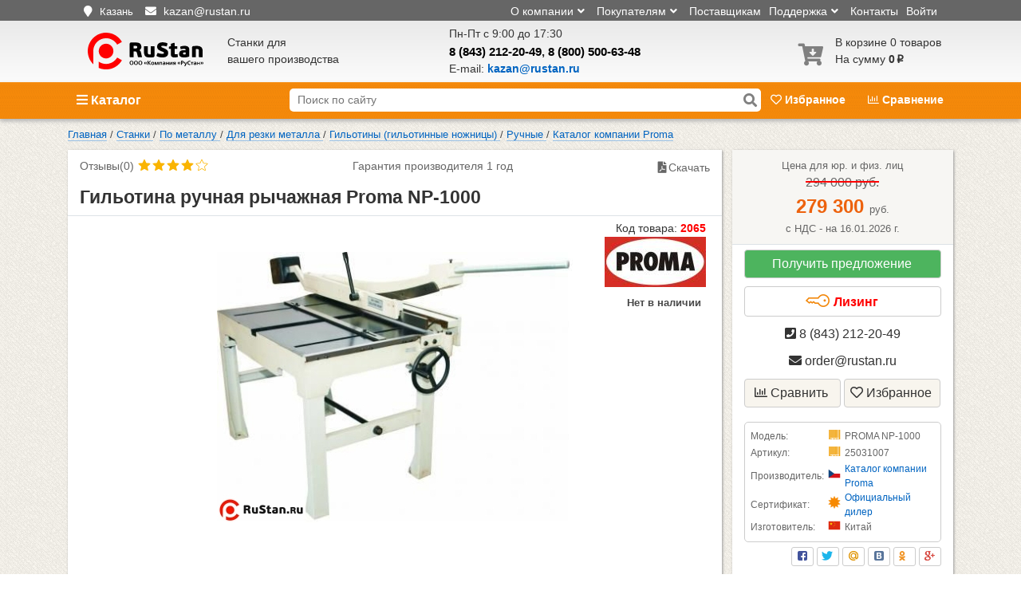

--- FILE ---
content_type: text/html; charset=utf-8
request_url: https://kazan.rustan.ru/nozhnitsi-ruchnie-gilotinnie-proma-np-1000.htm
body_size: 31454
content:

<!DOCTYPE html>
<html lang="ru-RU">
<head>
    <meta charset="utf-8">
    <meta name="viewport" content="width=device-width, initial-scale=1, maximum-scale=1">
    <meta name="apple-mobile-web-app-status-bar-style" content="black-translucent">
    <meta name="theme-color" content="#e6e6e6">
    <link rel="icon" href="/favicon.svg" type="image/x-icon">
    <meta name="csrf-param" content="_csrf">
<meta name="csrf-token" content="UqvV34IWIu9kEB1-dSFCqsC-6w6zV-Fr9d2fZfQCOHoU4uG87iYawgwjTDlASAz4s9eMSNs5piXGlPUcjHsJPg==">
    <title>Гильотина ручная рычажная Proma NP-1000 купить по цене 279300₽ в Казани с доставкой | «РуСтан»</title>
    <meta name="description" content="Гильотина ручная рычажная Proma NP-1000 (Каталог компании Proma) купить в компании «РуСтан» 
по цене от 279300₽ с доставкой по России. Лизинг, кредит. Характеристики, комплектация, документация, отзывы, фото, видео. Гарантия и сервис. Закажите онлайн или звоните 8 (843) 212-20-49, 8 (800) 500-63-48.">
<meta name="keywords" content="Гильотина ручная рычажная Proma NP-1000 ,купить в Казани">
<meta property="og:title" content="Гильотина ручная рычажная Proma NP-1000">
<meta property="og:url" content="https://kazan.rustan.ru/nozhnitsi-ruchnie-gilotinnie-proma-np-1000.htm">
<meta property="og:type" content="product.item">
<meta property="og:image" content="https://kazan.rustan.ru/sites/default/files/nozhnitsi-ruchnie-gilotinnie-proma-np-1000.jpg">
<link href="https://kazan.rustan.ru/nozhnitsi-ruchnie-gilotinnie-proma-np-1000.htm" rel="canonical">
<link href="https://use.fontawesome.com/releases/v5.15.1/css/all.css" rel="stylesheet">
<link href="/assets/css-compress/0a33af196a328560a10b7c8a623ff13f.css?v=1763379994" rel="stylesheet">
<script src="/assets/js-compress/a60373e75e2f2406eef00971fd6b9800.js?v=1761375335"></script></head>
<body>
<noscript>
    <div>
        <img src="https://mc.yandex.ru/watch/22638430" style="position:absolute; left:-9999px;" alt="" />
    </div>
</noscript>
<div class="warp">
        <div class="header-container">
    <!-- Header -->
    <div class="header">
        <div class="top_header hide-on-phone">
            <div class="container">
                <div id="top-header-top-panel" class="row">
                    <div class="float-left col-md-4 top-header-contact">
                        <i class="fas fa-map-marker"></i>
                        <span class="location" id="chengecity">
                            <button class="city-list">
                                Казань                            </button>
                            
<div id="citylist">
    <button id="closeCityList">&times;</button>
    <h2>Выберите свой город</h2>
    <ul><li><a href="https://rustan.ru/nozhnitsi-ruchnie-gilotinnie-proma-np-1000.htm"><span>Москва</span></a></li><li><a href="https://spb.rustan.ru/nozhnitsi-ruchnie-gilotinnie-proma-np-1000.htm"><span>Санкт-Петербург</span></a></li><li><a href="https://ekb.rustan.ru/nozhnitsi-ruchnie-gilotinnie-proma-np-1000.htm"><span>Екатеринбург</span></a></li><li><a href="https://rostov.rustan.ru/nozhnitsi-ruchnie-gilotinnie-proma-np-1000.htm"><span>Ростов-на-Дону</span></a></li><li><a href="https://izhevsk.rustan.ru/nozhnitsi-ruchnie-gilotinnie-proma-np-1000.htm"><span>Ижевск</span></a></li><li><a href="https://perm.rustan.ru/nozhnitsi-ruchnie-gilotinnie-proma-np-1000.htm"><span>Пермь</span></a></li><li><a href="https://nn.rustan.ru/nozhnitsi-ruchnie-gilotinnie-proma-np-1000.htm"><span>Нижний Новгород</span></a></li><li><a href="https://novosibirsk.rustan.ru/nozhnitsi-ruchnie-gilotinnie-proma-np-1000.htm"><span>Новосибирск</span></a></li><li><a href="https://voronezh.rustan.ru/nozhnitsi-ruchnie-gilotinnie-proma-np-1000.htm"><span>Воронеж</span></a></li><li><a href="https://chelyabinsk.rustan.ru/nozhnitsi-ruchnie-gilotinnie-proma-np-1000.htm"><span>Челябинск</span></a></li><li><a href="https://samara.rustan.ru/nozhnitsi-ruchnie-gilotinnie-proma-np-1000.htm"><span>Самара</span></a></li><li><a href="https://kazan.rustan.ru/nozhnitsi-ruchnie-gilotinnie-proma-np-1000.htm"><span>Казань</span></a></li><li><a href="https://krasnoyarsk.rustan.ru/nozhnitsi-ruchnie-gilotinnie-proma-np-1000.htm"><span>Красноярск</span></a></li><li><a href="https://tumen.rustan.ru/nozhnitsi-ruchnie-gilotinnie-proma-np-1000.htm"><span>Тюмень</span></a></li><li><a href="https://ufa.rustan.ru/nozhnitsi-ruchnie-gilotinnie-proma-np-1000.htm"><span>Уфа</span></a></li><li><a href="https://krasnodar.rustan.ru/nozhnitsi-ruchnie-gilotinnie-proma-np-1000.htm"><span>Краснодар</span></a></li><li><a href="https://omsk.rustan.ru/nozhnitsi-ruchnie-gilotinnie-proma-np-1000.htm"><span>Омск</span></a></li><li><a href="https://saratov.rustan.ru/nozhnitsi-ruchnie-gilotinnie-proma-np-1000.htm"><span>Саратов</span></a></li><li><a href="https://tula.rustan.ru/nozhnitsi-ruchnie-gilotinnie-proma-np-1000.htm"><span>Тула</span></a></li><li><a href="https://volgograd.rustan.ru/nozhnitsi-ruchnie-gilotinnie-proma-np-1000.htm"><span>Волгоград</span></a></li><li><a href="https://cheboksary.rustan.ru/nozhnitsi-ruchnie-gilotinnie-proma-np-1000.htm"><span>Чебоксары</span></a></li><ul></div>                        </span>
                        <div class="d-inline-block top_header-email">
                            <i class="fas fa-envelope"></i>
                            <a href="mailto:kazan@rustan.ru" class="email">
                            <span>
                                kazan@rustan.ru                            </span>
                            </a>
                        </div>
                        <div class="d-inline-block d-lg-none nobr">
                            <i class="fas fa-phone"></i>
                            <a href="tel:88432122049"
                               class="email">
                            <span>
                                8 (843) 212-20-49                            </span>
                            </a>
                        </div>
                    </div>
                    <div class="float-right col top-header-menu">
                        <ul>
                            <li>
                                                                    <a href="/site/login">Войти</a>
                                                            </li>
                            <li>
                                <a href="/contacts.htm">Контакты</a>
                            </li>
                            <li class="dropdown-toggle">Поддержка<i
                                            class="fas fa-angle-down"></i>
                                <ul class="dropdown-menu">
                                    <li><a href="/garantiya">Гарантия</a></li>
                                    <li><a href="/vozvrat">Возврат и обмен</a></li>
                                    <li><a href="/service">Сервисные центры</a></li>
                                </ul>
                            </li>
                            <li><a href="/forsellers">Поставщикам</a></li>
                            <li class="dropdown-toggle">Покупателям<i
                                            class="fas fa-angle-down"></i>
                                <ul class="dropdown-menu">
                                    <li><a href="/makeorder.htm">Как сделать заказ</a></li>
                                    <li><a href="/payments">Оплата</a></li>
                                    <li><a href="/delivery">Доставка</a></li>
                                    <li><a href="/actions">Акции</a></li>
                                    <li><a href="/lizing">Лизинг</a></li>
                                </ul>
                            </li>
                            <li class="hide-mobile dropdown-toggle">О компании<i
                                            class="fas fa-angle-down"></i>
                                <ul class="dropdown-menu">
                                    <li><a href="/sertifikaty-na-stanki.htm">Сертификаты дилера</a></li>
                                    <li><a href="/manufacturers">Производители</a></li>
                                    <li><a href="/clients.htm">Наши клиенты</a></li>
                                    <li><a href="/vakansii.htm">Вакансии</a></li>
                                    <li><a href="/feedback">Отзывы</a></li>
                                </ul>
                            </li>

                        </ul>
                    </div>
                </div>
            </div>
        </div>
        <div class="container" itemscope itemtype="https://schema.org/Organization">
            <meta itemprop="name" content='ООО "Компания "РуCтан"'>
            <link itemprop="url" href="https://kazan.rustan.ru/">
            <link itemprop="image" content="https://kazan.rustan.ru/images/logo.svg">
            <meta itemprop="email" content="kazan@rustan.ru">

                            <meta itemprop="address" content="Россия, Республика Татарстан, Казань, улица Аделя Кутуя, 151">
            
            <link itemprop="sameAs" href="https://vk.com/public189421204">
            <link itemprop="sameAs" href="https://dzen.ru/id/621b3265a1e5c415649278e1">
            <link itemprop="sameAs" href="https://rutube.ru/channel/31684553/">
            <link itemprop="sameAs" href="https://www.youtube.com/channel/UCFJdwMnf44wOhi5MkWhjOLQ">

            <div class="row">
                <div class="logo col-lg-2  col-md-5  col-sm-6 col-5">
                    <a href="/" title="RuStan.ru cтанки для Вашего производства">
                        <img itemprop="logo" src="https://kazan.rustan.ru/images/logo.svg"
                             alt='ООО "Компания "РуCтан"'/>
                    </a>
                </div>
                <div id="header-slogan" class="col-lg-3 ">
                    Станки для<br> вашего производства
                </div>

                <div class="h-center col-lg-4 col-sm-3 active kzn">
                        <span class="text-muted">Пн-Пт с 9:00 до 17:30                            </span>
                    <div class="phone">
                        <meta itemprop="telephone" content="8 (843) 212-20-49"><meta itemprop="telephone" content=" 8 (800) 500-63-48"><a href="tel:88432122049" class="nobr">8 (843) 212-20-49</a>, <a href="tel:88005006348" class="nobr"> 8 (800) 500-63-48</a>                    </div>
                    <div class="email-in-header">
                        E-mail:
                        <a href="mailto:kazan@rustan.ru" class="email">
                                <span>
                                    kazan@rustan.ru                                </span>
                        </a>
                    </div>
                </div>

                <div class="search-icon mobile-menu-icon col-2">
                    <span class="fas fa-search"></span>
                </div>

                <div id="right-cart-favorite-cont" class="col-lg-3 col-md-4  col-sm-6 col-2 pull-right">
                    <div id="cart" class="basket">
                            <div class="">
        <a href="/cart">
            <div class="d-inline-block">
                <span class="fas fa-cart-arrow-down empty"></span>
            </div>
            <div class="cart-text">
                В корзине 0  товаров<br>
                На сумму<b class="cost"> 0<span class="ruble">p</span></b>
            </div>
        </a>
    </div>
                    </div>
                </div>
            </div>
        </div>
    </div>
    <!-- /Header -->

    <!-- S menu -->
    <div class="smenu">
        <div class="smenu-container">
            <div class="container">
                <div id="catalogButton" class="col-lg-3 col-md-4">
                    <span class="fas fa-bars"></span> Каталог
                    <div id="main-dropdown" class="menu-cont">
                        <ul class="menu jquerymenu-drop-down"><li class="root parent "><a href="/stanki/po-metallu"> <span class="rustan-icon-font rustan-metal"></span>Станки по металлу</a><ul class="childs menu-box"><li><span class="menu-header">Станки по металлу</span></li><li class="row"><div class="col-10"><div class="row"><div class="col-6 level2"><span class="menu-elem"><a href="/stanki/tokarnye/po-metallu">Токарные<i class="fa fa-chevron-right menu-arrow" aria-hidden="true"></i> </a><ul class="submenu level3"><li><span class="menu-elem"><a href="/stanki/tokarnye/po-metallu/tokarno-vintoreznye-stanki">Токарно-винторезные</a></span></li><li><span class="menu-elem"><a href="/stanki/tokarnye/po-metallu/chpu">Токарные с ЧПУ<i class="fa fa-chevron-right menu-arrow" aria-hidden="true"></i></a></span><div style="position:relative;"><ul class="submenu level4"><li><span class="menu-elem"><a href="/stanki/tokarnye/po-metallu/chpu/nastolnye">Настольные токарные с ЧПУ</a></span></li><li><span class="menu-elem"><a href="/stanki/tokarnye/po-metallu/chpu/prutkovye-avtomaty">Прутковые автоматы с ЧПУ</a></span></li><li><span class="menu-elem"><a href="/stanki/tokarnye/po-metallu/chpu/tokarno-karuselnye">Токарно-карусельные с ЧПУ</a></span></li><li><span class="menu-elem"><a href="/stanki/tokarnye/po-metallu/chpu/trubonareznye">Трубонарезные с ЧПУ</a></span></li><li><span class="menu-elem"><a href="/stanki/tokarnye/po-metallu/chpu/tokarno-frezernye">Токарно-фрезерные станки с ЧПУ по металлу</a></span></li></ul></div></li><li><span class="menu-elem"><a href="/stanki/tokarnye/po-metallu/nastolnye-tokarnye-stanki/tokarno-frezernye">Токарно-фрезерные</a></span></li><li><span class="menu-elem"><a href="/stanki/tokarnye/po-metallu/nastolnye-tokarnye-stanki">Настольные</a></span></li><li><span class="menu-elem"><a href="/stanki/tokarnye/po-metallu/trubonareznye">Трубонарезные</a></span></li><li><span class="menu-elem"><a href="/stanki/tokarnye/po-metallu/shkolnie">Школьные </a></span></li><li><span class="menu-elem"><a href="/stanki/tokarnye/po-metallu/tokarno-karuselnye">Токарно-карусельные</a></span></li></ul></span></div><div class="col-6 level2"><span class="menu-elem"><a href="/stanki/dla-armatury">Для гибки и рубки арматуры<i class="fa fa-chevron-right menu-arrow" aria-hidden="true"></i> </a><ul class="submenu level3"><li><span class="menu-elem"><a href="/stanki/dla-armatury/rezka">Для гибки</a></span></li><li><span class="menu-elem"><a href="/stanki/dla-armatury/gibka">Для резки</a></span></li></ul></span></div><div class="col-6 level2"><span class="menu-elem"><a href="/stanki/frezernye/po-metallu">Фрезерные<i class="fa fa-chevron-right menu-arrow" aria-hidden="true"></i> </a><ul class="submenu level3"><li><span class="menu-elem"><a href="/stanki/frezernye/po-metallu/vertikalnye">Вертикально-фрезерные</a></span></li><li><span class="menu-elem"><a href="/stanki/frezernye/po-metallu/gorizontalnye">Горизонтально-фрезерные</a></span></li><li><span class="menu-elem"><a href="/stanki/frezernye/po-metallu/sverlilno-frezernye">Сверлильно-фрезерные</a></span></li><li><span class="menu-elem"><a href="/stanki/frezernye/po-metallu/universalnye">Универсальные</a></span></li><li><span class="menu-elem"><a href="/stanki/frezernye/po-metallu/shirokouniversalnye">Широкоуниверсальные</a></span></li><li><span class="menu-elem"><a href="/stanki/frezernye/nastolnye/po-metallu">Настольные</a></span></li><li><span class="menu-elem"><a href="/stanki/frezernye/nastolnye/po-metallu/chpu">Настольные с ЧПУ</a></span></li><li><span class="menu-elem"><a href="/stanki/frezernye/po-metallu/chpu">Фрезерные с ЧПУ</a></span></li></ul></span></div><div class="col-6 level2"><span class="menu-elem"><a href="/stanki/po-metallu/dla_sniatia_faski_s_lista">Для снятия фаски</a></span></div><div class="col-6 level2"><span class="menu-elem"><a href="/stanki/sverlilnye">Сверлильные<i class="fa fa-chevron-right menu-arrow" aria-hidden="true"></i> </a><ul class="submenu level3"><li><span class="menu-elem"><a href="/stanki/sverlilnye/nastolnye">Настольные</a></span></li><li><span class="menu-elem"><a href="/stanki/sverlilnye/vertikalno-sverlilnye/po-metallu">Вертикально-сверлильные</a></span></li><li><span class="menu-elem"><a href="/stanki/frezernye/po-metallu/sverlilno-frezernye/nastolnye">сверлильно-фрезерные мини</a></span></li><li><span class="menu-elem"><a href="/stanki/sverlilnye/radialno-sverlilnye/po-metallu">Радиально-сверлильные</a></span></li><li><span class="menu-elem"><a href="/stanki/sverlilnye/na-magnitnoy-podushke">На магните</a></span></li><li><span class="menu-elem"><a href="/stanki/sverlilnye/relsosverlilnie/po-metallu">Рельсосверлильные</a></span></li><li><span class="menu-elem"><a href="/stanki/sverlilnye/rezbonareznye-manipulyatory">Резьбонарезные манипуляторы</a></span></li></ul></span></div><div class="col-6 level2"><span class="menu-elem"><a href="/stanki/po-metallu/rastochnye">Расточные<i class="fa fa-chevron-right menu-arrow" aria-hidden="true"></i> </a><ul class="submenu level3"><li><span class="menu-elem"><a href="/stanki/po-metallu/rastochnye/gorizontalnye">Горизонтально-расточные</a></span></li><li><span class="menu-elem"><a href="/stanki/po-metallu/rastochnye/gorizontalnye-chpu">Горизонтально-расточные с ЧПУ</a></span></li><li><span class="menu-elem"><a href="/stanki/po-metallu/rastochnye/koordinatnye">Координатно-расточные</a></span></li></ul></span></div><div class="col-6 level2"><span class="menu-elem"><a href="/stanki/zatochnye">Заточные<i class="fa fa-chevron-right menu-arrow" aria-hidden="true"></i> </a><ul class="submenu level3"><li><span class="menu-elem"><a href="/stanki/zatochnye/tochilno-shlifovalnye">Точильно-шлифовальные</a></span></li><li><span class="menu-elem"><a href="/stanki/zatochnye/dlya-zatochki-sverl">Для сверл</a></span></li><li><span class="menu-elem"><a href="/stanki/zatochnye/dlya-zatochki-frez">Для фрез</a></span></li><li><span class="menu-elem"><a href="/stanki/zatochnye/dla-diskovih-pil">Для дисковых пил</a></span></li><li><span class="menu-elem"><a href="/stanki/zatochnye/dlya-zatochki-ploskih-nozhej">Для плоских ножей</a></span></li><li><span class="menu-elem"><a href="/stanki/zatochnye/universalno-zatochnye">Универсальные</a></span></li><li><span class="menu-elem"><a href="/stanki/zatochnye/zachistnye">Полировально-зачистные</a></span></li><li><span class="menu-elem"><a href="/stanki/zatochnye/tochilno-shlifovalnye/dlya-zatochki-instrumenta">Наждаки бытовые</a></span></li><li><span class="menu-elem"><a href="/stanki/zatochnye/dlya-zatochki-metchikov">Для метчиков</a></span></li><li><span class="menu-elem"><a href="/stanki/zatochnye/dlya-zatochki-cepey-benzopil">Для цепей</a></span></li></ul></span></div><div class="col-6 level2"><span class="menu-elem"><a href="/stanki_9.htm">Строгальные</a></span></div><div class="col-6 level2"><span class="menu-elem"><a href="/stanki/shlifovalnye/po-metallu">Шлифовальные<i class="fa fa-chevron-right menu-arrow" aria-hidden="true"></i> </a><ul class="submenu level3"><li><span class="menu-elem"><a href="/stanki/zatochnye/tochilno-shlifovalnye">Точильно-шлифовальные</a></span></li><li><span class="menu-elem"><a href="/stanki/shlifovalnye/po-metallu/ploskoshlifovalnye">Плоскошлифовальные</a></span></li><li><span class="menu-elem"><a href="/stanki/shlifovalnye/po-metallu/lentochnye">Ленточные</a></span></li><li><span class="menu-elem"><a href="/stanki/shlifovalnye/po-metallu/krugloshlifovalnye">Круглошлифовальные</a></span></li><li><span class="menu-elem"><a href="/stanki/shlifovalnye/po-metallu/sferoshlifovalnye/cnc">Сферошлифовальные</a></span></li><li><span class="menu-elem"><a href="/stanki/shlifovalnye/stendy-dla-ispytania-krugov">Стенды для испытаний</a></span></li><li><span class="menu-elem"><a href="/stanki/zatochnye/galtovochnye-barabany">Галтовки</a></span></li></ul></span></div><div class="col-6 level2"><span class="menu-elem"><a href="/stanki/dolbezhnye/po-metallu">Долбежные</a></span></div><div class="col-6 level2"><span class="menu-elem"><a href="/stanki/otreznye/po-metallu">Для резки металла<i class="fa fa-chevron-right menu-arrow" aria-hidden="true"></i> </a><ul class="submenu level3"><li><span class="menu-elem"><a href="/stanki/otreznye/abrazivno-otreznye/po-metallu">Абразивно-отрезные</a></span></li><li><span class="menu-elem"><a href="/stanki/otreznye/lentochnye-pily/po-metallu">Ленточнопильные</a></span></li><li><span class="menu-elem"><a href="/stanki/otreznye/nozhovochnye">Ножовочные</a></span></li><li><span class="menu-elem"><a href="/stanki/otreznye/gilotiny">Гильотины<i class="fa fa-chevron-right menu-arrow" aria-hidden="true"></i></a></span><div style="position:relative;"><ul class="submenu level4"><li><span class="menu-elem"><a href="/stanki/otreznye/gilotiny/sabelnogo-tipa">Сабельные</a></span></li><li><span class="menu-elem"><a href="/stanki/otreznye/gilotiny/ruchnye">Ручные</a></span></li><li><span class="menu-elem"><a href="/stanki/otreznye/gilotiny/gilotinnye-nozhnicy-elektromehanicheskie">Электромеханические</a></span></li><li><span class="menu-elem"><a href="/stanki/otreznye/gilotiny/gidravlicheskie">Гидравлические</a></span></li></ul></div></li><li><span class="menu-elem"><a href="/stanki/otreznye/gilotiny/rychazhnye">Рычажные ножницы</a></span></li><li><span class="menu-elem"><a href="/stanki/otreznye/gilotiny/press-nozhnicy">Пресс-ножницы</a></span></li><li><span class="menu-elem"><a href="/stanki/otreznye/po-metallu/uglovysechnye">Угловысечные</a></span></li><li><span class="menu-elem"><a href="/stanki/otreznye/pravilno-otreznye">Правильно-отрезные</a></span></li><li><span class="menu-elem"><a href="/stanki/otreznye/prodolno-poperechnoi-rezki-lista">Продольно-поперечной резки</a></span></li><li><span class="menu-elem"><a href="/stanki/otreznye/po-metallu/plazmorez-s-chpu">Плазморезы с ЧПУ по металлу</a></span></li></ul></span></div><div class="col-6 level2"><span class="menu-elem"><a href="/stanki/dlya-proizvodstva-gvozdej">Гвоздильные</a></span></div><div class="col-6 level2"><span class="menu-elem"><a href="/stanki/gibochnye/listogiby">Листогибы<i class="fa fa-chevron-right menu-arrow" aria-hidden="true"></i> </a><ul class="submenu level3"><li><span class="menu-elem"><a href="/stanki/gibochnye/listogiby/ruchnye">Ручные</a></span></li><li><span class="menu-elem"><a href="/stanki/gibochnye/listogiby/listogibochnye-stanki">с Электроприводом</a></span></li><li><span class="menu-elem"><a href="/stanki/gibochnye/listogiby/listogibochnye-stanki/cnc">с ЧПУ</a></span></li><li><span class="menu-elem"><a href="/stanki/gibochnye/listogiby/gidravlicheskie">с Поворотной балкой</a></span></li><li><span class="menu-elem"><a href="/stanki/gibochnye/listogiby/listogibochnye-pressy">Гидравлические</a></span></li><li><span class="menu-elem"><a href="/stanki/gibochnye/listogiby/listogibochnye-pressy/krivoshipnye">Кривошипные</a></span></li><li><span class="menu-elem"><a href="/stanki/gibochnye/listogiby/falceprokatnye-i-falceosadochnye">Фальцепрокатные</a></span></li><li><span class="menu-elem"><a href="/stanki/gibochnye/listogiby/zigovochnye-stanki">Зиговочные</a></span></li><li><span class="menu-elem"><a href="/stanki/gibochnye/listogiby/razmatyvateli-rulonov-lista">Разматыватели</a></span></li><li><span class="menu-elem"><a href="/stanki/gibochnye/listogiby/shrinkery">Шринкеры</a></span></li><li><span class="menu-elem"><a href="/stanki/gibochnye/listogiby/stanki-dlya-vozduhovodov">Для воздуховодов</a></span></li><li><span class="menu-elem"><a href="/stanki/gibochnye/listogiby/dlya-naneseniya-reber-jestkosti">Для нанесения ребер</a></span></li></ul></span></div><div class="col-6 level2"><span class="menu-elem"><a href="/stanki/zuboobrabatyvayushchie">Зубообрабатывающие</a></span></div><div class="col-6 level2"><span class="menu-elem"><a href="/stanki/gibochnye/listogiby/valcy">Вальцы</a></span></div><div class="col-6 level2"><span class="menu-elem"><a href="/stanki/provolochno-vyreznye-elektroerozionnye">Электроэрозионные </a></span></div><div class="col-6 level2"><span class="menu-elem"><a href="/stanki/gibochnye/trubogibochnye">Трубогибы</a></span></div></div></div><div class="col-2 text-center"></div></li></ul></li></ul><ul class="menu jquerymenu-drop-down"><li class="root parent "><a href="/stanki/po-derevu"> <span class="rustan-icon-font rustan-wood"></span>Деревообрабатывающие станки</a><ul class="childs menu-box"><li><span class="menu-header">Деревообрабатывающие станки</span></li><li class="row"><div class="col-10"><div class="row"><div class="col-6 level2"><span class="menu-elem"><a href="/stanki/otreznye/lentochnye-pily/po-derevu">Ленточные пилы</a></span></div><div class="col-6 level2"><span class="menu-elem"><a href="/stanki/po-derevu/chetyrekhstoronnye_stanki">Четырехсторонние</a></span></div><div class="col-6 level2"><span class="menu-elem"><a href="/stanki/po-derevu/lobzikovye_stanki">Лобзиковые</a></span></div><div class="col-6 level2"><span class="menu-elem"><a href="/stanki/sverlilnye/po-derevu">Сверлильные</a></span></div><div class="col-6 level2"><span class="menu-elem"><a href="/stanki/po-derevu/tsirkulyarnye_pily">Циркулярные пилы</a></span></div><div class="col-6 level2"><span class="menu-elem"><a href="/stanki/po-derevu/sverlilno-prisadochnye_stanki">Сверлильно-присадочные</a></span></div><div class="col-6 level2"><span class="menu-elem"><a href="/stanki/po-derevu/kruglopilnye_stanki">Круглопильные</a></span></div><div class="col-6 level2"><span class="menu-elem"><a href="/stanki/po-derevu/shlifovalnye_stanki">Шлифовальные</a></span></div><div class="col-6 level2"><span class="menu-elem"><a href="/stanki/po-derevu/mnogopilnye_stanki">Многопильные</a></span></div><div class="col-6 level2"><span class="menu-elem"><a href="/stanki/dolbezhnye/po-derevu">Долбежные</a></span></div><div class="col-6 level2"><span class="menu-elem"><a href="/stanki/po-derevu/tortsovochnye_stanki">Торцовочные</a></span></div><div class="col-6 level2"><span class="menu-elem"><a href="/stanki/po-derevu/struzhkootsosy">Стружкоотсосы</a></span></div><div class="col-6 level2"><span class="menu-elem"><a href="/stanki/po-derevu/formatno-raskroechnye_stanki">Форматно-раскроечные</a></span></div><div class="col-6 level2"><span class="menu-elem"><a href="/stanki/po-derevu/kruglopalochnye_stanki">Круглопалочные</a></span></div><div class="col-6 level2"><span class="menu-elem"><a href="/stanki/po-derevu/kromkooblitsovochnye_stanki">Кромкооблицовочные</a></span></div><div class="col-6 level2"><span class="menu-elem"><a href="/stanki/po-derevu/sistemy_filtratsii_vozdukha">Системы фильтрации воздуха</a></span></div><div class="col-6 level2"><span class="menu-elem"><a href="/stanki/po-derevu/kombinirovannye">Комбинированные</a></span></div><div class="col-6 level2"><span class="menu-elem"><a href="/stanki/po-derevu/osnastka-dlya-stankov-po-derevu">Оснастка для станков<i class="fa fa-chevron-right menu-arrow" aria-hidden="true"></i> </a><ul class="submenu level3"><li><span class="menu-elem"><a href="/derevoobrabotka/osnaska-dlya-stankov-jet/drugie-optsii-k-stankam-jet.htm">Другие опции к станкам JET</a></span></li><li><span class="menu-elem"><a href="/osnastka-belmash.htm">Оснастка БЕЛМАШ</a></span></li><li><span class="menu-elem"><a href="/derevoobrabotka/osnaska-dlya-stankov-jet/optsii-k-llntochnopilnym-stankam-po-derevu-jet">Опции к ленточнопильным станкам по дереву JET</a></span></li><li><span class="menu-elem"><a href="/derevoobrabotka/osnaska-dlya-stankov-jet/optsii-k-lentochnym-pilam-jet.htm">Опции к ленточным пилам JET</a></span></li><li><span class="menu-elem"><a href="/derevoobrabotka/osnaska-dlya-stankov-jet/optsii-k-reismusovym-i-fugovalnym-stankam-po-derevu-jet.htm">Опции к рейсмусовым и фуговальным станкам по дереву</a></span></li><li><span class="menu-elem"><a href="/derevoobrabotka/osnaska-dlya-stankov-jet/optsii-k-reismusovym-stankam-jet.htm">Опции к рейсмусовым станкам JET</a></span></li><li><span class="menu-elem"><a href="/derevoobrabotka/osnaska-dlya-stankov-jet/optsii-k-sverlilnm-stankam-jet.htm">Опции к сверлильным станкам JET</a></span></li><li><span class="menu-elem"><a href="/derevoobrabotka/osnaska-dlya-stankov-jet/optsii-k-tokarnym-stankam-jet.htm">Опции к токарным станкам JET</a></span></li><li><span class="menu-elem"><a href="/derevoobrabotka/osnaska-dlya-stankov-jet/optsii-k-frezernym-stankam-jet.htm">Опции к фрезерным станкам JET</a></span></li><li><span class="menu-elem"><a href="/derevoobrabotka/osnaska-dlya-stankov-jet/optsii-k-tsirkulyarnym-pilam-po-derevu-jet.htm">Опции к циркулярным пилам по дереву JET</a></span></li><li><span class="menu-elem"><a href="/derevoobrabotka/osnaska-dlya-stankov-jet/optsii-k-shlifovalnym-stankam-po-derevu-jet.htm">Опции к шлифовальным станкам по дереву JET</a></span></li><li><span class="menu-elem"><a href="/derevoobrabotka/osnaska-dlya-stankov-jet/shlifovalnye-sredstva-jet.htm">Шлифовальные средства JET</a></span></li></ul></span></div><div class="col-6 level2"><span class="menu-elem"><a href="/stanki/frezernye/po-derevu">Фрезерные</a></span></div><div class="col-6 level2"><span class="menu-elem"><a href="/stanki/po-derevu/piloramy">Пилорамы<i class="fa fa-chevron-right menu-arrow" aria-hidden="true"></i> </a><ul class="submenu level3"><li><span class="menu-elem"><a href="/stanki/po-derevu/piloramy/lentochnye">Ленточные</a></span></li><li><span class="menu-elem"><a href="/stanki/po-derevu/piloramy/ramnye">Рамные</a></span></li></ul></span></div><div class="col-6 level2"><span class="menu-elem"><a href="/stanki/frezernye/po-derevu/chpu">Фрезерные с ЧПУ</a></span></div><div class="col-6 level2"><span class="menu-elem"><a href="/stanki/frezernye-stoly/po-derevu">Фрезерные столы</a></span></div><div class="col-6 level2"><span class="menu-elem"><a href="/stanki/tokarnye/po-derevu">Токарные</a></span></div><div class="col-6 level2"><span class="menu-elem"><a href="/stanki/po-derevu/sverlilno-pazovalnye-stanki">Сверлильно-пазовальные</a></span></div><div class="col-6 level2"><span class="menu-elem"><a href="/stanki/po-derevu/fugovalnye_stanki">Фуговальные</a></span></div><div class="col-6 level2"><span class="menu-elem"><a href="/stanki/shiporeznye/po-derevu">Шипорезные</a></span></div><div class="col-6 level2"><span class="menu-elem"><a href="/stanki/po-derevu/reysmusovye_stanki">Рейсмусовые</a></span></div><div class="col-6 level2"><span class="menu-elem"><a href="/stanki/po-derevu/liniya-srashchivaniya-drevisiny-po-dline">Линии сращивания</a></span></div><div class="col-6 level2"><span class="menu-elem"><a href="/stanki/po-derevu/fugovalno-reysmusovye_stanki">Фуговально-рейсмусовые</a></span></div></div></div><div class="col-2 text-center"></div></li></ul></li></ul><ul class="menu jquerymenu-drop-down"><li class="root parent "><a href="/stanki/lazernye_stanki"> <span class="rustan-icon-font rustan-laser"></span>Лазерные станки</a><ul class="childs menu-box"><li><span class="menu-header">Лазерные станки</span></li><li class="row"><div class="col-10"><div class="row"><div class="col-6 level2"><span class="menu-elem"><a href="/stanki/lazernye_stanki/lazernaya-ochistka-metalla-ot-rjavchiny">Для очистки металла</a></span></div><div class="col-6 level2"><span class="menu-elem"><a href="/stanki/lazernye_stanki/markery">Лазерные маркеры</a></span></div><div class="col-6 level2"><span class="menu-elem"><a href="/stanki/lazernye_stanki/gravery">Лазерные граверы</a></span></div><div class="col-6 level2"><span class="menu-elem"><a href="/stanki/lazernye_stanki/lazernaya-svarka/naplavka">Лазерная наплавка</a></span></div><div class="col-6 level2"><span class="menu-elem"><a href="/stanki/lazernye_stanki/stanki_lazernoy_rezki_metalla_s_chpu">Для резки металла с ЧПУ</a></span></div><div class="col-6 level2"><span class="menu-elem"><a href="/stanki/lazernye_stanki/tools">Расходники<i class="fa fa-chevron-right menu-arrow" aria-hidden="true"></i> </a><ul class="submenu level3"><li><span class="menu-elem"><a href="/stanki/lazernye_stanki/tools/istochniki-lazernogo-izlucheniya">Источники лазерного излучения</a></span></li><li><span class="menu-elem"><a href="/stanki/lazernye_stanki/tools/laser-cutting-heads">Лазерные головки</a></span></li><li><span class="menu-elem"><a href="/stanki/lazernye_stanki/tools/sopla/dla-rezki">Сопла</a></span></li><li><span class="menu-elem"><a href="/stanki/lazernye_stanki/tools/zashchitnye-stekla">Защитные стекла для лазерного станка</a></span></li><li><span class="menu-elem"><a href="/stanki/lazernye_stanki/tools/keramicheskie-prostavki">Керамические проставки</a></span></li></ul></span></div><div class="col-6 level2"><span class="menu-elem"><a href="/stanki/lazernye_stanki/lazernaya-svarka">Оборудование для лазерной сварки<i class="fa fa-chevron-right menu-arrow" aria-hidden="true"></i> </a><ul class="submenu level3"><li><span class="menu-elem"><a href="/stanki/lazernye_stanki/lazernaya-svarka/volokonno-lazernaya-svarka">Ручная лазерная волоконная сварка</a></span></li><li><span class="menu-elem"><a href="/stanki/lazernye_stanki/lazernaya-svarka/chpu">Лазерная сварка ЧПУ</a></span></li><li><span class="menu-elem"><a href="/stanki/lazernye_stanki/lazernaya-svarka/lazernaya-yuvelirnaya-svarka">Ювелирная сварка</a></span></li></ul></span></div></div></div><div class="col-2 text-center"></div></li></ul></li></ul><ul class="menu jquerymenu-drop-down"><li class="root parent "><a href="/svet-i-elektrika"> <span class="rustan-icon-font rustan-light"></span>Светильники</a><ul class="childs menu-box"><li><span class="menu-header">Светильники</span></li><li class="row"><div class="col-10"><div class="row"><div class="col-6 level2"><span class="menu-elem"><a href="/svet-i-elektrika/svetilniki/promyshlennye">Промышленные подвесные<i class="fa fa-chevron-right menu-arrow" aria-hidden="true"></i> </a><ul class="submenu level3"><li><span class="menu-elem"><a href="/svet-i-elektrika/svetilniki/promyshlennye/kupolnye">Купольные</a></span></li><li><span class="menu-elem"><a href="/svet-i-elektrika/svetilniki/promyshlennye/lineynye">Линейные</a></span></li></ul></span></div><div class="col-6 level2"><span class="menu-elem"><a href="/osveshchenie/svetilniki/svetodiodnye/stanochnye">Станочные</a></span></div><div class="col-6 level2"><span class="menu-elem"><a href="/svet-i-elektrika/lampy-stanochnye-signalnye">Сигнальные</a></span></div></div></div><div class="col-2 text-center"></div></li></ul></li></ul><ul class="menu jquerymenu-drop-down"><li class="root parent "><a href="/osnastka"> <span class="rustan-icon-font rustan-rigging"></span>Технологическая оснастка</a><ul class="childs menu-box"><li><span class="menu-header">Технологическая оснастка</span></li><li class="row"><div class="col-10"><div class="row"><div class="col-6 level2"><span class="menu-elem"><a href="/osnastka/tiski">Тиски<i class="fa fa-chevron-right menu-arrow" aria-hidden="true"></i> </a><ul class="submenu level3"><li><span class="menu-elem"><a href="/osnastka/tiski/slesarnye-tiski">Слесарные</a></span></li><li><span class="menu-elem"><a href="/osnastka/tiski/stanochnye-tiski">Станочные<i class="fa fa-chevron-right menu-arrow" aria-hidden="true"></i></a></span><div style="position:relative;"><ul class="submenu level4"><li><span class="menu-elem"><a href="/tiski-stanochnye-specialnye">специальные</a></span></li></ul></div></li><li><span class="menu-elem"><a href="/osnastka/tiski/stolyarnye-tiski">Cтолярные тиски</a></span></li></ul></span></div><div class="col-6 level2"><span class="menu-elem"><a href="/osnastka/gidravlicheskoe-oborudovanie.htm">Гидравлическое оборудование</a></span></div><div class="col-6 level2"><span class="menu-elem"><a href="/tiski-i-prizhimi-optimum">Прихваты и зажимы</a></span></div><div class="col-6 level2"><span class="menu-elem"><a href="/osnastka/zagotovki-bruski-kvadratnye-r6am5.htm">Заготовки резцов квадратные Р6АМ5</a></span></div><div class="col-6 level2"><span class="menu-elem"><a href="/osnastka/stoly-povorotnye-i-koordinatnye.htm">Столы координатные</a></span></div><div class="col-6 level2"><span class="menu-elem"><a href="/osnastka/zagotovki-dlya-reztsov-i-osevogo-instr-ta.htm">Центры вращающиеся и упорные для задней бабки</a></span></div><div class="col-6 level2"><span class="menu-elem"><a href="/osnastka/povorotnie-i-delitelnie-stoli">Поворотные и делительные столы</a></span></div><div class="col-6 level2"><span class="menu-elem"><a href="/osnastka/gubki-tiskov-optimum">Губки для тисков Optimum</a></span></div><div class="col-6 level2"><span class="menu-elem"><a href="/osnastka/zadnie-babki-dlya-povorotnyh-stolov">Задние бабки для поворотных столов</a></span></div><div class="col-6 level2"><span class="menu-elem"><a href="/svarochnoe-oborudovanie">Сварочное оборудование<i class="fa fa-chevron-right menu-arrow" aria-hidden="true"></i> </a><ul class="submenu level3"><li><span class="menu-elem"><a href="/svarochnoe-oborudovanie/apparaty-tochechnoi-svarki">Точечная сварка</a></span></li><li><span class="menu-elem"><a href="/svarochnoe-oborudovanie/svarochnye-vypryamiteli">Сварочные выпрямители</a></span></li><li><span class="menu-elem"><a href="/svarochnoe-oborudovanie/argonovaya-svarka">Аппараты аргонодуговой сварки</a></span></li><li><span class="menu-elem"><a href="/svarochnoe-oborudovanie/apparaty-plazmennoj-rezki-metalla">Аппараты плазменной резки металла</a></span></li><li><span class="menu-elem"><a href="/svarochnoe-oborudovanie/svarochnye-invertory">Сварочные аппараты инверторного типа</a></span></li><li><span class="menu-elem"><a href="/svarochnoe-oborudovanie/svarochnye-poluavtomaty">Сварочные полуавтоматы</a></span></li></ul></span></div><div class="col-6 level2"><span class="menu-elem"><a href="/osnastka/povorotnye-stoly/chpu">Поворотные столы GSA<i class="fa fa-chevron-right menu-arrow" aria-hidden="true"></i> </a><ul class="submenu level3"><li><span class="menu-elem"><a href="/osnastka/povorotnye-stoly/chpu/odnoosevye">Одноосевые</a></span></li><li><span class="menu-elem"><a href="/osnastka/povorotnye-stoly/chpu/dvuhosevye">Двухосевые</a></span></li><li><span class="menu-elem"><a href="/osnastka/povorotnye-stoly/chpu/s-prodolnym-hodom">С продольным ходом</a></span></li><li><span class="menu-elem"><a href="/osnastka/povorotnye-stoly/chp/uzadnie-babki">Задние бабки</a></span></li></ul></span></div><div class="col-6 level2"><span class="menu-elem"><a href="/vibroopori.htm">Виброопоры регулируемые для станков</a></span></div><div class="col-6 level2"><span class="menu-elem"><a href="/osnastka/delitelnye-golovki">Делительные головки</a></span></div><div class="col-6 level2"><span class="menu-elem"><a href="/osnastka/instrument-izmeritelnyi-kalibry.htm">Инструмент измерительный - калибры<i class="fa fa-chevron-right menu-arrow" aria-hidden="true"></i> </a><ul class="submenu level3"><li><span class="menu-elem"><a href="/osnastka/skoby-gladkie-listovye-s-plastintvspl.htm">Скобы гладкие листовые с пластин.тв.спл.</a></span></li><li><span class="menu-elem"><a href="/osnastka/skoby-gladkie-reguliruemye.htm">Скобы гладкие регулируемые</a></span></li><li><span class="menu-elem"><a href="/osnastka/vstavki-k-probkam.htm">Вставки к пробкам</a></span></li><li><span class="menu-elem"><a href="/osnastka/kalibry-raznye.htm">Калибры разные</a></span></li><li><span class="menu-elem"><a href="/osnastka/koltsa-rezbovye.htm">Кольца резьбовые</a></span></li><li><span class="menu-elem"><a href="/osnastka/probki-gladkie.htm">Пробки гладкие</a></span></li><li><span class="menu-elem"><a href="/osnastka/probki-rezbovye.htm">Пробки резьбовые</a></span></li></ul></span></div><div class="col-6 level2"><span class="menu-elem"><a href="/osnastka/patrony">Патроны для станков<i class="fa fa-chevron-right menu-arrow" aria-hidden="true"></i> </a><ul class="submenu level3"><li><span class="menu-elem"><a href="/osnastka/patrony/frezernye">Патроны фрезерные</a></span></li><li><span class="menu-elem"><a href="/osnastka/patrony/rezbonareznie">Патроны резьбонарезные с предохранительными головками для метчиков</a></span></li><li><span class="menu-elem"><a href="/osnastka/patrony/sverlilnye">Патроны сверлильные под конус морзе км2, кМ3, В16, В18, В12</a></span></li><li><span class="menu-elem"><a href="/osnastka/patrony/opravki">Переходные оправки для сверлильных патронов</a></span></li><li><span class="menu-elem"><a href="/osnastka/patrony/bystrosmennye">Патроны быстросменные с шариками</a></span></li><li><span class="menu-elem"><a href="/osnastka/patrony/tokarnye">Токарные патроны и др.комплектующие<i class="fa fa-chevron-right menu-arrow" aria-hidden="true"></i></a></span><div style="position:relative;"><ul class="submenu level4"><li><span class="menu-elem"><a href="/lathe_chuks_optimum.htm">Планшайбы, фланцы переходные</a></span></li><li><span class="menu-elem"><a href="/kulachki-k-tokarnym-patronam">Кулачки к токарным патронам</a></span></li><li><span class="menu-elem"><a href="/taxonomy/term/1787">Диски патронов</a></span></li></ul></div></li><li><span class="menu-elem"><a href="/osnastka/patrony/tokarnye/cangovye">Цанговые для токарных станков</a></span></li><li><span class="menu-elem"><a href="/osnastka/patrony/frezernye/cangovye">цанговые для фрезерных станков</a></span></li><li><span class="menu-elem"><a href="/osnastka/patrony/cangi-c25">Цанги С25</a></span></li><li><span class="menu-elem"><a href="/osnastka/patrony/cangovye-er">Цанги</a></span></li></ul></span></div><div class="col-6 level2"><span class="menu-elem"><a href="/avtomatika-i-sozh_optimum.htm">Автоподача и зажим инструмента</a></span></div><div class="col-6 level2"><span class="menu-elem"><a href="/osnastka/golovki-opravki-i-bloki-rastochnye.htm">Головки расточные и хвостовики к ним</a></span></div><div class="col-6 level2"><span class="menu-elem"><a href="/podstavki">Подставки, поддоны</a></span></div><div class="col-6 level2"><span class="menu-elem"><a href="/osnastka/osnastka-stanochnaya-opravki.htm">Оправки и втулки<i class="fa fa-chevron-right menu-arrow" aria-hidden="true"></i> </a><ul class="submenu level3"><li><span class="menu-elem"><a href="/taxonomy/term/1714">Втулки поддерживающ. к оправкам для фрез</a></span></li><li><span class="menu-elem"><a href="/osnastka/opravki-tsentrovye-dlya-tochnykh-rabot.htm">Оправки контрольные центровые</a></span></li><li><span class="menu-elem"><a href="/golovki_opravki.htm">Головки и оправки</a></span></li><li><span class="menu-elem"><a href="/osnastka/koltsa-promezhutochnye-k-opravkam-dlya-frez.htm">Кольца промежуточные</a></span></li><li><span class="menu-elem"><a href="/osnastka/opravki-dlya-nasadnykh-zenkerov-i-razver-k.htm">для насадных зенкеров и развёрток</a></span></li><li><span class="menu-elem"><a href="/osnastka/opravki-dlya-nasadnykh-i-tortsovykh-frez.htm">для насадных и торцовых фрез</a></span></li><li><span class="menu-elem"><a href="/osnastka/opravki-kontrolnye">контрольные с хвостовиком</a></span></li></ul></span></div><div class="col-6 level2"><span class="menu-elem"><a href="/taxonomy/term/855">Прочее<i class="fa fa-chevron-right menu-arrow" aria-hidden="true"></i> </a><ul class="submenu level3"><li><span class="menu-elem"><a href="/taxonomy/term/1381">Аккумуляторные дрели-шуруповерты Bosch</a></span></li></ul></span></div><div class="col-6 level2"><span class="menu-elem"><a href="/osnastka/osnastka-stanochnaya-vtulki-perekhodnye.htm">Втулки переходные<i class="fa fa-chevron-right menu-arrow" aria-hidden="true"></i> </a><ul class="submenu level3"><li><span class="menu-elem"><a href="/taxonomy/term/1713">Втулки 7:24 MAS 403 BT / КМ</a></span></li><li><span class="menu-elem"><a href="/taxonomy/term/1694">Втулки ЦХ / КМ</a></span></li><li><span class="menu-elem"><a href="/osnastka/km-km-dlya-tsentrov.htm">Втулки КМ / КМ для центров</a></span></li><li><span class="menu-elem"><a href="/osnastka/km-km-s-lapkoi-i-klinya.htm">Втулки КМ / КМ с лапкой и клинья</a></span></li><li><span class="menu-elem"><a href="/osnastka/opravki-perekhod-dlya-sverliln-patronov.htm">Оправки переходные для сверлильных патронов</a></span></li><li><span class="menu-elem"><a href="/osnastka/724-gost-25827-isp1-km.htm">Втулки 7:24 ГОСТ 25827 исп.1 / КМ</a></span></li><li><span class="menu-elem"><a href="/osnastka/724-gost-25827-isp2-chpu-km.htm">Втулки 7:24 ЧПУ NT / КМ</a></span></li><li><span class="menu-elem"><a href="/osnastka/hsk-km.htm">Втулки HSK / КМ</a></span></li><li><span class="menu-elem"><a href="/osnastka/r8-km.htm">Втулки R8 / КМ</a></span></li><li><span class="menu-elem"><a href="/osnastka/km-km-dlya-kontsevykh-frez.htm">Втулки КМ / КМ для концевых фрез</a></span></li></ul></span></div><div class="col-6 level2"><span class="menu-elem"><a href="/tokarnaya-osnastka.htm">Оснастка для токарных станков<i class="fa fa-chevron-right menu-arrow" aria-hidden="true"></i> </a><ul class="submenu level3"><li><span class="menu-elem"><a href="/lunety_optimum.htm">Люнеты и упоры</a></span></li><li><span class="menu-elem"><a href="/multifix_optimum.htm">Резцедержки, Multifix</a></span></li><li><span class="menu-elem"><a href="/center-optimum.htm">Центры</a></span></li><li><span class="menu-elem"><a href="/metalloobrabotka/stanochnaya-osnastka/optsii-k-tokarnym-stankam/optsii-dlya-tokarnykh-stankov-jet.htm">Опции для токарных станков с ЧПУ</a></span></li><li><span class="menu-elem"><a href="/taxonomy/term/733">Приспособления для токарных станков</a></span></li></ul></span></div><div class="col-6 level2"><span class="menu-elem"><a href="/osnastka/tekhnologicheskaya-osnastka/pyileulavlivayuschie-ustanovki">Пылеулавливающие установки</a></span></div><div class="col-6 level2"><span class="menu-elem"><a href="/frezernaya-osnastka.htm">Оснастка для фрезерных станков <i class="fa fa-chevron-right menu-arrow" aria-hidden="true"></i> </a><ul class="submenu level3"><li><span class="menu-elem"><a href="/adapters_optimum.htm">Адаптеры для установки приспособлений</a></span></li><li><span class="menu-elem"><a href="/osnastka-dlja-frezernyh-stankov-serii-FU.htm">Оснастка для фрезерных станков серии FU</a></span></li><li><span class="menu-elem"><a href="/osnastka-dla-cnc-optimum">Оснастка для ЧПУ</a></span></li><li><span class="menu-elem"><a href="/prizms_optimum.htm">Призмы</a></span></li></ul></span></div><div class="col-6 level2"><span class="menu-elem"><a href="/osnastka/pliti-elektromagnitnie">Плиты электромагнитные</a></span></div><div class="col-6 level2"><span class="menu-elem"><a href="/osnastka-k-zatochnym-stankam">Оснастка к заточным станкам</a></span></div><div class="col-6 level2"><span class="menu-elem"><a href="/osnastka/dro-dla-tokarnogo-frezernogo-stanka">Устройства цифровой индикации УЦИ <i class="fa fa-chevron-right menu-arrow" aria-hidden="true"></i> </a><ul class="submenu level3"><li><span class="menu-elem"><a href="/osnastka/dro-dla-tokarnogo-frezernogo-stanka/displei-uci">Дисплеи УЦИ</a></span></li><li><span class="menu-elem"><a href="/osnastka/dro-dla-tokarnogo-frezernogo-stanka/opticheskie-lineiki">Оптические линейки</a></span></li><li><span class="menu-elem"><a href="/osnastka/dro-dla-tokarnogo-frezernogo-stanka/krepej">Крепеж</a></span></li></ul></span></div><div class="col-6 level2"><span class="menu-elem"><a href="/opcii-k-lentochnim-stankam.htm">Опции к ленточнопильным станкам<i class="fa fa-chevron-right menu-arrow" aria-hidden="true"></i> </a><ul class="submenu level3"><li><span class="menu-elem"><a href="/lentochie-polotna.htm">Полотна для ленточной пилы по металлу</a></span></li><li><span class="menu-elem"><a href="/rolgangi.htm">Рольганги, столы</a></span></li></ul></span></div><div class="col-6 level2"><span class="menu-elem"><a href="/osnastka/prisposobleniya-stanochnye">Оснастка и приспособления - станочные<i class="fa fa-chevron-right menu-arrow" aria-hidden="true"></i> </a><ul class="submenu level3"><li><span class="menu-elem"><a href="/taxonomy/term/1687">Маховики и ручки</a></span></li><li><span class="menu-elem"><a href="/osnastka/prisposobleniya-stanochnye/plity-montajnye">Плиты монтажные</a></span></li><li><span class="menu-elem"><a href="/osnastka/prisposobleniya-stanochnye/rezcederjateli-derjateli-sverl-hv-k-vdi">Резцедержатели, держатели сверл хв-к VDI</a></span></li><li><span class="menu-elem"><a href="/osnastka/prisposobleniya-stanochnye/stendy-balansirovochnye-dlya-shlifkrugov">Стенды балансировочные для шлифкругов</a></span></li><li><span class="menu-elem"><a href="/osnastka/prisposobleniya-stanochnye/centra">Центра</a></span></li><li><span class="menu-elem"><a href="/osnastka/prisposobleniya-stanochnye/shtreveli">Штревели</a></span></li><li><span class="menu-elem"><a href="/osnastka/prisposobleniya-stanochnye/derjavki-nakatki-i-roliki">Державки (накатки) и ролики</a></span></li><li><span class="menu-elem"><a href="/osnastka/prisposobleniya-stanochnye/sistemy-okhlazhdeniya-i-sozh">Системы охлаждения, СОЖ, смазки</a></span></li><li><span class="menu-elem"><a href="/osnastka/prisposobleniya-stanochnye/krepezhnaya-osnastka-usp">Крепежная оснастка (УСП)</a></span></li><li><span class="menu-elem"><a href="/osnastka/prisposobleniya-stanochnye/mufty-kulisno-krestovye-plavayushchie">Муфты кулисно-крестовые плавающие</a></span></li><li><span class="menu-elem"><a href="/osnastka/prisposobleniya-stanochnye/plity-magnitnye">Плиты, призмы и блоки магнитные</a></span></li><li><span class="menu-elem"><a href="/osnastka/prisposobleniya-stanochnye/prochee-stanki-i-osnastka">Прочее (станки и оснастка)</a></span></li></ul></span></div><div class="col-6 level2"><span class="menu-elem"><a href="/taxonomy/term/731">Опции к сверлильным станкам<i class="fa fa-chevron-right menu-arrow" aria-hidden="true"></i> </a><ul class="submenu level3"><li><span class="menu-elem"><a href="/proshivki.htm">Прошивки </a></span></li></ul></span></div><div class="col-6 level2"><span class="menu-elem"><a href="/osnastka/osnastka-i-prisposobleniya.htm">Оснастка и приспособления<i class="fa fa-chevron-right menu-arrow" aria-hidden="true"></i> </a><ul class="submenu level3"><li><span class="menu-elem"><a href="/osnastka/trubogibytruboprizhimy-i-truborezy">Трубогибы,трубоприжимы и труборезы<i class="fa fa-chevron-right menu-arrow" aria-hidden="true"></i></a></span><div style="position:relative;"><ul class="submenu level4"><li><span class="menu-elem"><a href="/taxonomy/term/1708">Метчики машинно-ручные твёрдосплавные</a></span></li></ul></div></li><li><span class="menu-elem"><a href="/osnastka/khomuty.htm">Хомуты</a></span></li><li><span class="menu-elem"><a href="/osnastka/shpritsy-i-maslenki.htm">Шприцы и масленки</a></span></li><li><span class="menu-elem"><a href="/osnastka/ekstraktory.htm">Экстракторы</a></span></li><li><span class="menu-elem"><a href="/osnastka/vorotki-dlya-metchikov-i-plashkoderzhateli.htm">Воротки для метчиков и плашкодержатели</a></span></li><li><span class="menu-elem"><a href="/osnastka/nakovalni.htm">Наковальни</a></span></li><li><span class="menu-elem"><a href="/osnastka/semniki.htm">Съемники</a></span></li></ul></span></div><div class="col-6 level2"><span class="menu-elem"><a href="/osnastka-tekhnologicheskaya/rashodnye-materialy">Расходные материалы<i class="fa fa-chevron-right menu-arrow" aria-hidden="true"></i> </a><ul class="submenu level3"><li><span class="menu-elem"><a href="/taxonomy/term/852">Заточные круги, камни для наждаков</a></span></li><li><span class="menu-elem"><a href="/taxonomy/term/851">Отрезные диски</a></span></li><li><span class="menu-elem"><a href="/taxonomy/term/853">Шкурки</a></span></li><li><span class="menu-elem"><a href="/osnastka-tekhnologicheskaya/rashodnye-materialy/smazochno-ohlazhdayushchaya-zhidkost-sozh">Смазочно охлаждающая жидкость СОЖ</a></span></li></ul></span></div></div></div><div class="col-2 text-center"></div></li></ul></li></ul><ul class="menu jquerymenu-drop-down"><li class="root parent "><a href="/instrument"> <span class="rustan-icon-font rustan-drill"></span>Инструмент</a><ul class="childs menu-box"><li><span class="menu-header">Инструмент</span></li><li class="row"><div class="col-10"><div class="row"><div class="col-6 level2"><span class="menu-elem"><a href="/instrument/kontrolno-izmeritelnyi">Контрольно измерительный<i class="fa fa-chevron-right menu-arrow" aria-hidden="true"></i> </a><ul class="submenu level3"><li><span class="menu-elem"><a href="/osnastka/manometry.htm">Манометры</a></span></li><li><span class="menu-elem"><a href="/instrument/kontrolno-izmeritelnyi/mikrometry">Микрометры<i class="fa fa-chevron-right menu-arrow" aria-hidden="true"></i></a></span><div style="position:relative;"><ul class="submenu level4"><li><span class="menu-elem"><a href="/instrument/kontrolno-izmeritelnyi/mikrometry/gladkie-mk">Микрометры гладкие МК</a></span></li><li><span class="menu-elem"><a href="/instrument/kontrolno-izmeritelnyi/mikrometry/rychajnye">Микрометры рычажные</a></span></li><li><span class="menu-elem"><a href="/instrument/kontrolno-izmeritelnyi/mikrometry/listovye-ml">Микрометры листовые МЛ</a></span></li><li><span class="menu-elem"><a href="/instrument/kontrolno-izmeritelnyi/mikrometry/dlya-vnutrennih-izmereniy">Микрометры для внутренних измерений</a></span></li><li><span class="menu-elem"><a href="/instrument/kontrolno-izmeritelnyi/mikrometry/rezbovye-mvm">Микрометры резьбовые МВМ</a></span></li><li><span class="menu-elem"><a href="/instrument/kontrolno-izmeritelnyi/mikrometry/zubomernye-mz">Микрометры зубомерные МЗ</a></span></li><li><span class="menu-elem"><a href="/instrument/kontrolno-izmeritelnyi/mikrometry/trubnye-mt">Микрометры трубные МТ</a></span></li><li><span class="menu-elem"><a href="/instrument/kontrolno-izmeritelnyi/mikrometry/prizmaticheskie-mpi">Микрометры призматические МПИ</a></span></li></ul></div></li><li><span class="menu-elem"><a href="/osnastka/nabory-izmeritelnogo-instrumenta">Наборы измерительного инструмента<i class="fa fa-chevron-right menu-arrow" aria-hidden="true"></i></a></span><div style="position:relative;"><ul class="submenu level4"><li><span class="menu-elem"><a href="/taxonomy/term/1681">Регулируемые виброопоры и конич-ие опоры</a></span></li></ul></div></li><li><span class="menu-elem"><a href="/osnastka/nabory-kontsevykh-mer-dliny.htm">Наборы концевых мер длины</a></span></li><li><span class="menu-elem"><a href="/osnastka/nutromery.htm">Нутромеры</a></span></li><li><span class="menu-elem"><a href="/osnastka/plity-poverochnye-i-staniny.htm">Плиты поверочные и станины</a></span></li><li><span class="menu-elem"><a href="/osnastka/pribory.htm">Приборы</a></span></li><li><span class="menu-elem"><a href="/osnastka/prizmy-poverochnye-i-razmetochnye.htm">Призмы поверочные и разметочные</a></span></li><li><span class="menu-elem"><a href="/osnastka/provolochki-dlya-izm-sredn-d-rezby.htm">Проволочки для измерения среднего диаметра резьбы</a></span></li><li><span class="menu-elem"><a href="/osnastka/ruletki.htm">Рулетки</a></span></li><li><span class="menu-elem"><a href="/osnastka/skoby-indikatornye-i-rychazhnye.htm">Скобы индикаторные и рычажные</a></span></li><li><span class="menu-elem"><a href="/osnastka/sredstva-izmerenii.htm">Средства измерений</a></span></li><li><span class="menu-elem"><a href="/osnastka/stenkomery-i-tolshchinomery.htm">Стенкомеры и толщиномеры</a></span></li><li><span class="menu-elem"><a href="/osnastka/stoiki-i-shtativy.htm">Стойки магнитные для индикаторов и Штативы</a></span></li><li><span class="menu-elem"><a href="/osnastka/uglomery-uglomery-trasportiry">Угломеры и Угломеры-траспортиры</a></span></li><li><span class="menu-elem"><a href="/osnastka/ugolniki.htm">Угольники</a></span></li><li><span class="menu-elem"><a href="/osnastka/urovni.htm">Уровни</a></span></li><li><span class="menu-elem"><a href="/osnastka/tsirkuli-razmetochnye-krontsirkuli.htm">Циркули разметочные -Кронциркули</a></span></li><li><span class="menu-elem"><a href="/osnastka/instrument-izmeritelnyi-shtangen.htm">Штангенинструмент<i class="fa fa-chevron-right menu-arrow" aria-hidden="true"></i></a></span><div style="position:relative;"><ul class="submenu level4"><li><span class="menu-elem"><a href="/osnastka/shtangenglubinomery.htm">Штангенглубиномеры и штангентолщиномеры</a></span></li><li><span class="menu-elem"><a href="/osnastka/shtangeninstrument-raznyi.htm">Штангензубомер</a></span></li><li><span class="menu-elem"><a href="/osnastka/shtangenreismasy.htm">Штангенрейсмасы</a></span></li><li><span class="menu-elem"><a href="/osnastka/shtangentsirkuli">Штангенциркули</a></span></li></ul></div></li><li><span class="menu-elem"><a href="/osnastka/glubinomery.htm">Глубиномеры</a></span></li><li><span class="menu-elem"><a href="/osnastka/golovki-izmeritelnye.htm">Головки измерительные</a></span></li><li><span class="menu-elem"><a href="/osnastka/indikatory.htm">Индикаторы</a></span></li><li><span class="menu-elem"><a href="/osnastka/lineiki">Линейки</a></span></li></ul></span></div><div class="col-6 level2"><span class="menu-elem"><a href="/osnastka/pnevmoinstrument.htm">Пневмоинструмент<i class="fa fa-chevron-right menu-arrow" aria-hidden="true"></i> </a><ul class="submenu level3"><li><span class="menu-elem"><a href="/osnastka/sverlilnye-mashiny.htm">Сверлильные машины</a></span></li></ul></span></div><div class="col-6 level2"><span class="menu-elem"><a href="/instrument/metallorez">Металлорежущий<i class="fa fa-chevron-right menu-arrow" aria-hidden="true"></i> </a><ul class="submenu level3"><li><span class="menu-elem"><a href="/osnastka/instrument-almaznyi.htm">Алмазный<i class="fa fa-chevron-right menu-arrow" aria-hidden="true"></i></a></span><div style="position:relative;"><ul class="submenu level4"><li><span class="menu-elem"><a href="/osnastka/almaznye-napilniki.htm">Алмазные напильники</a></span></li><li><span class="menu-elem"><a href="/osnastka/almaznye-otreznye-diski.htm">Алмазные отрезные диски</a></span></li><li><span class="menu-elem"><a href="/osnastka/almaznye-sverla-i-koronki.htm">Алмазные сверла и коронки</a></span></li><li><span class="menu-elem"><a href="/osnastka/nabory-almaznogo-instrumenta.htm">Наборы алмазного инструмента</a></span></li><li><span class="menu-elem"><a href="/osnastka/elborovye-krugi.htm">Эльборовые круги</a></span></li><li><span class="menu-elem"><a href="/osnastka/almaznaya-i-elborovaya-pasta-goi.htm">Алмазная и эльборовая паста, ГОИ</a></span></li><li><span class="menu-elem"><a href="/osnastka/almaznye-golovki.htm">Алмазные головки</a></span></li><li><span class="menu-elem"><a href="/osnastka/almaznye-karandashiiglyalmazy-v-oprave.htm">Алмазные карандаши,иглы,алмазы в оправе</a></span></li><li><span class="menu-elem"><a href="/osnastka/almaznye-krugi.htm">Алмазные круги</a></span></li></ul></div></li><li><span class="menu-elem"><a href="/osnastka/grebenki-rezbonareznye.htm">Гребенки резьбонарезные</a></span></li><li><span class="menu-elem"><a href="/osnastka/zenkovki-s-konich-khvost-m.htm">Зенковки с коническим хвостовиком</a></span></li><li><span class="menu-elem"><a href="/osnastka/zenkovki-s-tsilindr-khvost-m.htm">Зенковки с цилиндрическим хвостовиком</a></span></li><li><span class="menu-elem"><a href="/osnastka/instrument-rezhushchii-zenkera.htm">Зенкеры<i class="fa fa-chevron-right menu-arrow" aria-hidden="true"></i></a></span><div style="position:relative;"><ul class="submenu level4"><li><span class="menu-elem"><a href="/osnastka/instrument-rezhushchii-zenkera-tvsplavnye.htm">Зенкеры твердосплавные</a></span></li><li><span class="menu-elem"><a href="/osnastka/zenkera-nasadnye.htm">Зенкеры насадные</a></span></li><li><span class="menu-elem"><a href="/osnastka/zenkera-s-konicheskim-khvostovikom.htm">Зенкеры с коническим хвостовиком</a></span></li></ul></div></li><li><span class="menu-elem"><a href="/osnastka/instrument-rezhushchii-zuboreznyi.htm">Зуборезный инструмент<i class="fa fa-chevron-right menu-arrow" aria-hidden="true"></i></a></span><div style="position:relative;"><ul class="submenu level4"><li><span class="menu-elem"><a href="/osnastka/frezy-diskovye-zuboreznye-melkomodulnye.htm">Фрезы дисковые зуборезные мелкомодульные</a></span></li><li><span class="menu-elem"><a href="/osnastka/frezy-diskovye-zuboreznye-modulnye.htm">Фрезы дисковые зуборезные модульные</a></span></li><li><span class="menu-elem"><a href="/osnastka/frezy-chervyachnye-dlya-zubchatykh-koles.htm">Фрезы червячные для зубчатых колес</a></span></li></ul></div></li><li><span class="menu-elem"><a href="/osnastka/instrument-rezhushchii-metchiki.htm">Метчики <i class="fa fa-chevron-right menu-arrow" aria-hidden="true"></i></a></span><div style="position:relative;"><ul class="submenu level4"><li><span class="menu-elem"><a href="/taxonomy/term/1686">Метчики дюймовые резьб. G руч.,м/р ЛЕВЫЕ</a></span></li><li><span class="menu-elem"><a href="/taxonomy/term/1699">Метчики машинные бесстружечные</a></span></li><li><span class="menu-elem"><a href="/osnastka/metchiki-dyuimovye-uncunf-ruchnye.htm">Метчики дюймовые UNC/UNF ручные</a></span></li><li><span class="menu-elem"><a href="/osnastka/metchiki-dyuimovye-dlya-rezb-g-rc-i-k.htm">Метчики дюймовые для резьб G, Rc и K</a></span></li><li><span class="menu-elem"><a href="/osnastka/metchiki-mashinno-ruchnye.htm">Метчики машинно-ручные</a></span></li><li><span class="menu-elem"><a href="/osnastka/metchiki-mashinno-ruchnye-levye.htm">Метчики машинно-ручные ЛЕВЫЕ</a></span></li><li><span class="menu-elem"><a href="/osnastka/metchiki-ruchnye.htm">Метчики ручные</a></span></li><li><span class="menu-elem"><a href="/osnastka/metchiki-gaechnye.htm">Метчики гаечные</a></span></li><li><span class="menu-elem"><a href="/osnastka/metchiki-gaechnye-levye.htm">Метчики гаечные ЛЕВЫЕ</a></span></li><li><span class="menu-elem"><a href="/osnastka/metchiki-dlya-trapetseidalnoi-rezby-tr.htm">Метчики для трапецеидальной резьбы TR</a></span></li><li><span class="menu-elem"><a href="/osnastka/metchiki-dyuimovye-bswbsf.htm">Метчики дюймовые BSW/BSF резьба Уитворта</a></span></li><li><span class="menu-elem"><a href="/osnastka/metchiki-dyuimovye-uncunf-mr.htm">Метчики дюймовые UNC/UNF м/р</a></span></li></ul></div></li><li><span class="menu-elem"><a href="/osnastka/instrument-rezhushchii-plashki-i-kluppy.htm">Инструмент режущий - плашки<i class="fa fa-chevron-right menu-arrow" aria-hidden="true"></i></a></span><div style="position:relative;"><ul class="submenu level4"><li><span class="menu-elem"><a href="/taxonomy/term/1685">Плашки дюймовые резьба G ЛЕВЫЕ</a></span></li><li><span class="menu-elem"><a href="/osnastka/plashki-dyuimovye-dlya-rezb-g-r-i-k.htm">Плашки дюймовые для резьб G, R и K</a></span></li><li><span class="menu-elem"><a href="/osnastka/kluppy-i-plashki-k-nim.htm">Клуппы и плашки к ним</a></span></li><li><span class="menu-elem"><a href="/osnastka/plashki-dlya-metricheskoi-rezby.htm">Плашки для метрической резьбы</a></span></li><li><span class="menu-elem"><a href="/osnastka/plashki-dlya-metricheskoi-rezby-levye.htm">Плашки для метрической резьбы ЛЕВЫЕ</a></span></li><li><span class="menu-elem"><a href="/osnastka/plashki-dyuimovye-bswbsf-rezba-uitvorta.htm">Плашки дюймовые BSW/BSF резьба Уитворта</a></span></li></ul></div></li><li><span class="menu-elem"><a href="/osnastka/plastiny-tverdosplavnye.htm">Пластины твёрдосплавные<i class="fa fa-chevron-right menu-arrow" aria-hidden="true"></i></a></span><div style="position:relative;"><ul class="submenu level4"><li><span class="menu-elem"><a href="/osnastka/napainye-plastiny.htm">Напаиваемые пластины</a></span></li></ul></div></li><li><span class="menu-elem"><a href="/osnastka/instrument-rezhushchii-razvertki.htm">Развертки<i class="fa fa-chevron-right menu-arrow" aria-hidden="true"></i></a></span><div style="position:relative;"><ul class="submenu level4"><li><span class="menu-elem"><a href="/osnastka/razvertki-mashinnye-s-konich-khv-kom.htm">Развертки машинные с коническим хвостовиком</a></span></li><li><span class="menu-elem"><a href="/osnastka/razvertki-mashinnye-s-tsilindrich-khv-kom.htm">Развертки машинные с цилиндрическим хвостовиком</a></span></li><li><span class="menu-elem"><a href="/osnastka/razvertki-nasadnye.htm">Развертки насадные</a></span></li><li><span class="menu-elem"><a href="/osnastka/razvertki-ruchnye-razzhimnye-reguliruemye.htm">Развертки ручные разжимные</a></span></li><li><span class="menu-elem"><a href="/osnastka/razvertki-ruchnye-s-tsilindrich-khv-kom.htm">Развертки ручные с цилиндрическим хвостовиком</a></span></li><li><span class="menu-elem"><a href="/osnastka/razvertki-kotelnye-konusnost-110.htm">Развертки конические 1:10 Котельные</a></span></li><li><span class="menu-elem"><a href="/osnastka/razvertki-konicheskie-116-rc-i-k.htm">Развертки конические 1:16 Rc и K</a></span></li><li><span class="menu-elem"><a href="/osnastka/razvertki-konicheskie-130.htm">Развертки конические 1:30</a></span></li><li><span class="menu-elem"><a href="/osnastka/razvertki-konicheskie-150.htm">Развертки конические 1:50</a></span></li><li><span class="menu-elem"><a href="/osnastka/razvertki-konicheskie-pod-konus-morze.htm">Развертки конические под конус Морзе</a></span></li></ul></div></li><li><span class="menu-elem"><a href="/osnastka/instrument-rezhushchii-reztsy.htm">Резцы<i class="fa fa-chevron-right menu-arrow" aria-hidden="true"></i></a></span><div style="position:relative;"><ul class="submenu level4"><li><span class="menu-elem"><a href="/rezcy-i-plastiny-optimum.htm">Токарные резцы</a></span></li><li><span class="menu-elem"><a href="/taxonomy/term/1692">Резцы канавочные</a></span></li><li><span class="menu-elem"><a href="/taxonomy/term/1691">Резцы канавочные быстрорежущая сталь</a></span></li><li><span class="menu-elem"><a href="/taxonomy/term/1693">Резцы подрезные быстрорежущая сталь</a></span></li><li><span class="menu-elem"><a href="/taxonomy/term/1700">Резцы проходные быстрорежущая сталь</a></span></li><li><span class="menu-elem"><a href="/taxonomy/term/1698">Резцы расточные быстрорежущая сталь</a></span></li><li><span class="menu-elem"><a href="/taxonomy/term/1697">Резцы резьбовые быстрорежущая сталь</a></span></li><li><span class="menu-elem"><a href="/osnastka/reztsy-rastochnye-k-golovkam-i-opravkam.htm">Резцы расточные державочные и для КРС</a></span></li><li><span class="menu-elem"><a href="/osnastka/reztsy-rezbovye.htm">Резцы резьбовые</a></span></li><li><span class="menu-elem"><a href="/osnastka/reztsy-sbornye-s-mekhkrepl-plastin.htm">Резцы сборные с мех. крепл. пластин</a></span></li><li><span class="menu-elem"><a href="/osnastka/reztsy-so-vstavkami-osnashchennymi-stm.htm">Резцы со вставками оснащенными СТМ</a></span></li><li><span class="menu-elem"><a href="/osnastka/reztsy-strogalnye.htm">Резцы строгальные</a></span></li><li><span class="menu-elem"><a href="/osnastka/reztsy-otreznye.htm">Резцы отрезные</a></span></li><li><span class="menu-elem"><a href="/osnastka/reztsy-podreznye.htm">Резцы подрезные</a></span></li><li><span class="menu-elem"><a href="/osnastka/reztsy-prokhodnye.htm">Резцы проходные</a></span></li><li><span class="menu-elem"><a href="/osnastka/reztsy-prochie.htm">Резцы чистовые широкие и специальные</a></span></li><li><span class="menu-elem"><a href="/osnastka/reztsy-rastochnye.htm">Резцы расточные</a></span></li></ul></div></li><li><span class="menu-elem"><a href="/osnastka/instrument-rezhushchii-sverla.htm">Сверла<i class="fa fa-chevron-right menu-arrow" aria-hidden="true"></i></a></span><div style="position:relative;"><ul class="submenu level4"><li><span class="menu-elem"><a href="/instrument/metallorez/sverla/koronchatye">Корончатые сверла по металлу</a></span></li><li><span class="menu-elem"><a href="/sverla-optimum.htm">Наборы сверл</a></span></li><li><span class="menu-elem"><a href="/osnastka/instrument-rezhushchii-sverla-tverdospl-ye.htm">Сверла твердосплавные</a></span></li><li><span class="menu-elem"><a href="/osnastka/instrument-rezhushchii-sverla-koltsevye.htm">Сверла кольцевые</a></span></li><li><span class="menu-elem"><a href="/taxonomy/term/1715">Сверла с коническим хвостовиком короткие</a></span></li><li><span class="menu-elem"><a href="/taxonomy/term/1709">Сверла с цилиндрическим хвостовиком короткие левые</a></span></li><li><span class="menu-elem"><a href="/osnastka/sverla-s-utolshchen-tsilindr-khvost.htm">Сверла с утолщённым цилиндрическим хвостовиком</a></span></li><li><span class="menu-elem"><a href="/osnastka/sverla-s-utolshchen-tsilindr-khvost-levye.htm">Сверла с утолщённым цилиндрическим хвостовиком левые</a></span></li><li><span class="menu-elem"><a href="/osnastka/sverla-s-tsilindricheskim-khvost.htm">Сверла с цилиндрическим хвостовиком</a></span></li><li><span class="menu-elem"><a href="/osnastka/sverla-s-tsilindricheskim-khvost-dlinnye.htm">Сверла с цилиндрическим хвостовиком длинные</a></span></li><li><span class="menu-elem"><a href="/osnastka/sverla-s-tsilindricheskim-khvost-korotkie.htm">Сверла с цилиндрическим хвостовиком короткие</a></span></li><li><span class="menu-elem"><a href="/osnastka/sverla-s-tsilindricheskim-khvost-levye.htm">Сверла с цилиндрическим хвостовиком  левые</a></span></li><li><span class="menu-elem"><a href="/osnastka/sverla-stupenchatye-konusnye.htm">Сверла ступенчатые конусные</a></span></li><li><span class="menu-elem"><a href="/osnastka/sverla-stupenchatye-pod-rezbu.htm">Сверла ступенчатые под резьбу</a></span></li><li><span class="menu-elem"><a href="/osnastka/sverla-tsentrovochnye.htm">Сверла центровочные</a></span></li><li><span class="menu-elem"><a href="/osnastka/sverla-po-derevu.htm">Сверла по дереву</a></span></li><li><span class="menu-elem"><a href="/osnastka/sverla-po-steklu-i-keramike.htm">Сверла по стеклу и керамике</a></span></li><li><span class="menu-elem"><a href="/osnastka/sverla-s-konicheskim-khvostovikom.htm">Сверла с коническим хвостовиком</a></span></li><li><span class="menu-elem"><a href="/osnastka/sverla-s-konicheskim-khvostovikom-dlinnye.htm">Сверла с коническим хвостовиком длинные</a></span></li></ul></div></li><li><span class="menu-elem"><a href="/osnastka/instrument-rezhushchii-frezy.htm">Фрезы<i class="fa fa-chevron-right menu-arrow" aria-hidden="true"></i></a></span><div style="position:relative;"><ul class="submenu level4"><li><span class="menu-elem"><a href="/osnastka/instrument-rezhushchii-frezy-tverdospl-ye.htm">Фрезы твердосплавные</a></span></li><li><span class="menu-elem"><a href="/taxonomy/term/1702">Борфрезы Р6М5, Р6АМ5 (борнапильники, шарошки)</a></span></li><li><span class="menu-elem"><a href="/osnastka/frezy-dlya-t-obraznykh-pazov.htm">Фрезы для Т-образных пазов</a></span></li><li><span class="menu-elem"><a href="/osnastka/frezy-kontsevye-s-konicheskim-khvostovikom.htm">Фрезы концевые с коническим хвостовиком</a></span></li><li><span class="menu-elem"><a href="/osnastka/frezy-kontsevye-s-tsilindricheskim-khvost.htm">Фрезы концевые с цилиндрическим хвостовиком</a></span></li><li><span class="menu-elem"><a href="/osnastka/frezy-otreznye-proreznye.htm">Фрезы отрезные-прорезные</a></span></li><li><span class="menu-elem"><a href="/osnastka/frezy-polukruglye-vognutye-i-vypuklye.htm">Фрезы полукруглые вогнутые и выпуклые</a></span></li><li><span class="menu-elem"><a href="/osnastka/frezy-raznye.htm">Фрезы резьбовые гребёнчатые</a></span></li><li><span class="menu-elem"><a href="/osnastka/frezy-tortsevye-nasadnye.htm">Фрезы торцевые насадные</a></span></li><li><span class="menu-elem"><a href="/osnastka/frezy-uglovye.htm">Фрезы угловые</a></span></li><li><span class="menu-elem"><a href="/osnastka/frezy-tsilindricheskie-nasadnye.htm">Фрезы цилиндрические насадные и кон. хв.</a></span></li><li><span class="menu-elem"><a href="/osnastka/frezy-shponochnye-s-konicheskim-khvostovikom.htm">Фрезы шпоночные с коническим хвостовиком</a></span></li><li><span class="menu-elem"><a href="/osnastka/frezy-shponochnye-s-tsilindricheskim-khv-kom.htm">Фрезы шпоночные с цилиндрическим хвостовиком</a></span></li><li><span class="menu-elem"><a href="/osnastka/frezy-diskovye-3-kh-storonnie.htm">Фрезы дисковые 3-х сторонние</a></span></li><li><span class="menu-elem"><a href="/osnastka/frezy-diskovye-pazovye.htm">Фрезы дисковые пазовые</a></span></li><li><span class="menu-elem"><a href="/osnastka/frezy-dlya-pazov-lastochkin-khvost.htm">Фрезы для пазов "ласточкин хвост"</a></span></li><li><span class="menu-elem"><a href="/osnastka/frezy-dlya-pazov-segmentnykh-shponok.htm">Фрезы для пазов сегментных шпонок</a></span></li></ul></div></li><li><span class="menu-elem"><a href="/osnastka/tsekovki.htm">Цековки</a></span></li><li><span class="menu-elem"><a href="/taxonomy/term/1879">Абразивный<i class="fa fa-chevron-right menu-arrow" aria-hidden="true"></i></a></span><div style="position:relative;"><ul class="submenu level4"><li><span class="menu-elem"><a href="/osnastka/instrument-abrazivnyi-golovki-shlif-ye.htm">Головки шлифовальные</a></span></li><li><span class="menu-elem"><a href="/osnastka/instrument-abrazivnyi.htm">Инструмент абразивный</a></span></li><li><span class="menu-elem"><a href="/osnastka/instrument-abrazivnyi-shlifshkurka.htm">Шлифшкурка</a></span></li></ul></div></li></ul></span></div><div class="col-6 level2"><span class="menu-elem"><a href="/osnastka/nabory-instrumenta.htm">Наборы инструмента<i class="fa fa-chevron-right menu-arrow" aria-hidden="true"></i> </a><ul class="submenu level3"><li><span class="menu-elem"><a href="/osnastka/nabory-sverl-i-burov.htm">Наборы сверл и буров</a></span></li><li><span class="menu-elem"><a href="/osnastka/nabory-slesarno-montazhnogo-instrumenta">Наборы слесарно-монтажного инструмента</a></span></li><li><span class="menu-elem"><a href="/osnastka/nabory-tortsevykh-golovok.htm">Наборы торцевых головок</a></span></li><li><span class="menu-elem"><a href="/osnastka/nabory-frez.htm">Наборы фрез</a></span></li><li><span class="menu-elem"><a href="/osnastka/nabory.htm">Наборы</a></span></li><li><span class="menu-elem"><a href="/osnastka/nabory-klyuchei.htm">Наборы ключей</a></span></li><li><span class="menu-elem"><a href="/osnastka/nabory-metchikov-i-plashek.htm">Наборы метчиков, плашек и свёрл</a></span></li><li><span class="menu-elem"><a href="/osnastka/nabory-napilnikov-nadfilei-i-rashpilei.htm">Наборы напильников, надфилей и рашпилей</a></span></li><li><span class="menu-elem"><a href="/osnastka/nabory-otvertok-i-bit.htm">Наборы отверток</a></span></li></ul></span></div><div class="col-6 level2"><span class="menu-elem"><a href="/osnastka/instrument-slesarno-montazhnyi.htm">Слесарно-монтажный<i class="fa fa-chevron-right menu-arrow" aria-hidden="true"></i> </a><ul class="submenu level3"><li><span class="menu-elem"><a href="/osnastka/instrument-stroitelnyi.htm">Инструмент строительный<i class="fa fa-chevron-right menu-arrow" aria-hidden="true"></i></a></span><div style="position:relative;"><ul class="submenu level4"><li><span class="menu-elem"><a href="/osnastka/strubtsiny-stolyarnye.htm">Струбцины столярные</a></span></li></ul></div></li><li><span class="menu-elem"><a href="/osnastka/instrument-slesarno-montazhnyi-napilniki.htm">Инструмент слесарный-напильники, надфили<i class="fa fa-chevron-right menu-arrow" aria-hidden="true"></i></a></span><div style="position:relative;"><ul class="submenu level4"><li><span class="menu-elem"><a href="/osnastka/napilniki-trekhgrannye.htm">Напильники трехгранные</a></span></li><li><span class="menu-elem"><a href="/osnastka/napilniki-kvadratnye.htm">Напильники квадратные</a></span></li><li><span class="menu-elem"><a href="/osnastka/napilniki-kruglye.htm">Напильники круглые</a></span></li><li><span class="menu-elem"><a href="/osnastka/napilniki-ploskie.htm">Напильники плоские</a></span></li><li><span class="menu-elem"><a href="/osnastka/napilniki-polukruglye.htm">Напильники полукруглые</a></span></li><li><span class="menu-elem"><a href="/osnastka/napilniki-rombicheskie.htm">Напильники ромбические</a></span></li></ul></div></li><li><span class="menu-elem"><a href="/osnastka/kleima-i-markery.htm">Клейма и маркеры</a></span></li><li><span class="menu-elem"><a href="/osnastka/nadfili.htm">Надфили</a></span></li><li><span class="menu-elem"><a href="/osnastka/nozhnitsy-po-metallu.htm">Ножницы по металлу</a></span></li><li><span class="menu-elem"><a href="/osnastka/slesarnyi-instrument-raznyi.htm">Слесарный инструмент, разный</a></span></li><li><span class="menu-elem"><a href="/osnastka/strubtsiny-slesarnye.htm">Струбцины слесарные</a></span></li><li><span class="menu-elem"><a href="/osnastka/shabery.htm">Шаберы</a></span></li><li><span class="menu-elem"><a href="/osnastka/shchetki-stalnye-zachistnye.htm">Щетки стальные зачистные</a></span></li></ul></span></div><div class="col-6 level2"><span class="menu-elem"><a href="/taxonomy/term/1710">Головки шарнирные</a></span></div><div class="col-6 level2"><span class="menu-elem"><a href="/osnastka/elektro-i-benzoinstrument.htm">Электроинструмент<i class="fa fa-chevron-right menu-arrow" aria-hidden="true"></i> </a><ul class="submenu level3"><li><span class="menu-elem"><a href="/osnastka/elektrodreli.htm">Электродрели</a></span></li><li><span class="menu-elem"><a href="/osnastka/elektroinstrument-raznyi.htm">Электроинструмент разный</a></span></li><li><span class="menu-elem"><a href="/osnastka/elektroperforatory.htm">Электроперфораторы</a></span></li><li><span class="menu-elem"><a href="/osnastka/elektricheskie-shlifovalnye-mashiny.htm">Электрические шлифовальные машины</a></span></li></ul></span></div></div></div><div class="col-2 text-center"></div></li></ul></li></ul><ul class="menu jquerymenu-drop-down"><li class="root parent "><a href="/pressovoe-oborudovanie"> <span class="rustan-icon-font rustan-press"></span>Кузнечно-прессовое оборудование</a><ul class="childs menu-box"><li><span class="menu-header">Кузнечно-прессовое оборудование</span></li><li class="row"><div class="col-10"><div class="row"><div class="col-6 level2"><span class="menu-elem"><a href="/pressovoe-oborudovanie/reechnye-pressy">Реечные прессы</a></span></div><div class="col-6 level2"><span class="menu-elem"><a href="/pressovoe-oborudovanie/paketirovochnye-pressy">Пакетировочные прессы</a></span></div><div class="col-6 level2"><span class="menu-elem"><a href="/pressovoe-oborudovanie/gidravlicheskie-pressy">Напольные гидравлические прессы </a></span></div><div class="col-6 level2"><span class="menu-elem"><a href="/pressovoe-oborudovanie/moloty-kovochnye-pnevmaticheskie">Молоты пневматические</a></span></div><div class="col-6 level2"><span class="menu-elem"><a href="/pressovoe-oborudovanie/krivoshipnye-pressy">Кривошипные прессы</a></span></div></div></div><div class="col-2 text-center"></div></li></ul></li></ul><ul class="menu jquerymenu-drop-down"><li class="root parent "><a href="/gruzopodemnoe-oborudovanie"> <span class="rustan-icon-font rustan-hook"></span>Подъемное оборудование</a><ul class="childs menu-box"><li><span class="menu-header">Подъемное оборудование</span></li><li class="row"><div class="col-10"><div class="row"><div class="col-6 level2"><span class="menu-elem"><a href="/gruzopodemnoe-oborudovanie/tali">Тали<i class="fa fa-chevron-right menu-arrow" aria-hidden="true"></i> </a><ul class="submenu level3"><li><span class="menu-elem"><a href="/gruzopodemnoe-oborudovanie/tali/ruchnye">Ручные<i class="fa fa-chevron-right menu-arrow" aria-hidden="true"></i></a></span><div style="position:relative;"><ul class="submenu level4"><li><span class="menu-elem"><a href="/gruzopodemnoe-oborudovanie/tali/ruchnye/rychajnye">Рычажные</a></span></li><li><span class="menu-elem"><a href="/gruzopodemnoe-oborudovanie/tali/ruchnye/cepnye">Цепные</a></span></li><li><span class="menu-elem"><a href="/gruzopodemnoe-oborudovanie/tali/ruchnye/chervyachnye">Червячные</a></span></li></ul></div></li><li><span class="menu-elem"><a href="/gruzopodemnoe-oborudovanie/tali/elektricheskie">Электрические<i class="fa fa-chevron-right menu-arrow" aria-hidden="true"></i></a></span><div style="position:relative;"><ul class="submenu level4"><li><span class="menu-elem"><a href="/gruzopodemnoe-oborudovanie/tali/elektricheskie/kanatnye">Канатные</a></span></li><li><span class="menu-elem"><a href="/gruzopodemnoe-oborudovanie/tali/elektricheskie/cepnye">Цепные</a></span></li></ul></div></li><li><span class="menu-elem"><a href="/gruzopodemnoe-oborudovanie/tali/karetka-dlya-tali">Каретки</a></span></li></ul></span></div><div class="col-6 level2"><span class="menu-elem"><a href="/gruzopodemnoe-oborudovanie/podemniki">Подъемники<i class="fa fa-chevron-right menu-arrow" aria-hidden="true"></i> </a><ul class="submenu level3"><li><span class="menu-elem"><a href="/gruzopodemnoe-oborudovanie/podemniki/machtovye-teleskopicheskie">Телескопические</a></span></li><li><span class="menu-elem"><a href="/gruzopodemnoe-oborudovanie/podemniki/nozhnichnye">Подъемники ножничные</a></span></li></ul></span></div><div class="col-6 level2"><span class="menu-elem"><a href="/gruzopodemnoe-oborudovanie/domkraty">Домкраты<i class="fa fa-chevron-right menu-arrow" aria-hidden="true"></i> </a><ul class="submenu level3"><li><span class="menu-elem"><a href="/gruzopodemnoe-oborudovanie/domkraty/gidravlicheskie">Гидравлические<i class="fa fa-chevron-right menu-arrow" aria-hidden="true"></i></a></span><div style="position:relative;"><ul class="submenu level4"><li><span class="menu-elem"><a href="/gruzopodemnoe-oborudovanie/domkraty/gidravlicheskie/podkatnye">Гидравлические подкатные домкраты</a></span></li><li><span class="menu-elem"><a href="/gruzopodemnoe-oborudovanie/domkraty/gidravlicheskie/butylochnye">Бутылочные</a></span></li></ul></div></li><li><span class="menu-elem"><a href="/gruzopodemnoe-oborudovanie/domkraty/vintovye">Винтовые</a></span></li><li><span class="menu-elem"><a href="/gruzopodemnoe-oborudovanie/domkraty/reechnye">Реечные</a></span></li><li><span class="menu-elem"><a href="/gruzopodemnoe-oborudovanie/domkraty/cilindry-tyanushchie">Тянущие цилиндры</a></span></li></ul></span></div><div class="col-6 level2"><span class="menu-elem"><a href="/gruzopodemnoe-oborudovanie/rolikovye-platformy">Роликовые платформы<i class="fa fa-chevron-right menu-arrow" aria-hidden="true"></i> </a><ul class="submenu level3"><li><span class="menu-elem"><a href="/gruzopodemnoe-oborudovanie/rolikovye-platformy/podkatnye">Подкатные</a></span></li><li><span class="menu-elem"><a href="/gruzopodemnoe-oborudovanie/rolikovye-platformy/povorotnye">Поворотные</a></span></li></ul></span></div><div class="col-6 level2"><span class="menu-elem"><a href="/gruzopodemnoe-oborudovanie/lebedki">Лебедки<i class="fa fa-chevron-right menu-arrow" aria-hidden="true"></i> </a><ul class="submenu level3"><li><span class="menu-elem"><a href="/gruzopodemnoe-oborudovanie/lebedki/ruchnye">Ручные<i class="fa fa-chevron-right menu-arrow" aria-hidden="true"></i></a></span><div style="position:relative;"><ul class="submenu level4"><li><span class="menu-elem"><a href="/gruzopodemnoe-oborudovanie/lebedki/ruchnye/rychajnye">Рычажные</a></span></li><li><span class="menu-elem"><a href="/gruzopodemnoe-oborudovanie/lebedki/ruchnye/barabannye">Барабанные</a></span></li><li><span class="menu-elem"><a href="/gruzopodemnoe-oborudovanie/lebedki/ruchnye/chervyachnye">Червячные</a></span></li></ul></div></li><li><span class="menu-elem"><a href="/gruzopodemnoe-oborudovanie/lebedki/elektricheskie">Электрические</a></span></li><li><span class="menu-elem"><a href="/gruzopodemnoe-oborudovanie/lebedki/trosy-dlya-lebedki">Тросы</a></span></li></ul></span></div><div class="col-6 level2"><span class="menu-elem"><a href="/gruzopodemnoe-oborudovanie/bloki-gruzopodemnye">Блоки</a></span></div><div class="col-6 level2"><span class="menu-elem"><a href="/gruzopodemnoe-oborudovanie/vesy-kranovye">Весы крановые</a></span></div><div class="col-6 level2"><span class="menu-elem"><a href="/gruzopodemnoe-oborudovanie/cepi-gruzopodemnye">Цепи</a></span></div><div class="col-6 level2"><span class="menu-elem"><a href="/gruzopodemnoe-oborudovanie/krany">Краны<i class="fa fa-chevron-right menu-arrow" aria-hidden="true"></i> </a><ul class="submenu level3"><li><span class="menu-elem"><a href="/gruzopodemnoe-oborudovanie/krany/ruchnye-kozlovye">Ручные козловые</a></span></li><li><span class="menu-elem"><a href="/gruzopodemnoe-oborudovanie/krany/ruchnye-gidravlicheskie">Ручные гидравлические</a></span></li></ul></span></div><div class="col-6 level2"><span class="menu-elem"><a href="/gruzopodemnoe-oborudovanie/lomy-takelajnye">Ломы такелажные</a></span></div><div class="col-6 level2"><span class="menu-elem"><a href="/gruzopodemnoe-oborudovanie/stropy">Стропы<i class="fa fa-chevron-right menu-arrow" aria-hidden="true"></i> </a><ul class="submenu level3"><li><span class="menu-elem"><a href="/gruzopodemnoe-oborudovanie/stropy/tekstilnye">Текстильные</a></span></li><li><span class="menu-elem"><a href="/gruzopodemnoe-oborudovanie/stropy/kanatnye">Канатные</a></span></li><li><span class="menu-elem"><a href="/gruzopodemnoe-oborudovanie/stropy/cepnye">Цепные</a></span></li></ul></span></div></div></div><div class="col-2 text-center"></div></li></ul></li></ul><ul class="menu jquerymenu-drop-down"><li class="root parent "><a href="/skladskoe-oborudovanie"> <span class="rustan-icon-font rustan-storage_equip"></span>Складское оборудование</a><ul class="childs menu-box"><li><span class="menu-header">Складское оборудование</span></li><li class="row"><div class="col-10"><div class="row"><div class="col-6 level2"><span class="menu-elem"><a href="/skladskoe-oborudovanie/telezhki">Тележки для грузов<i class="fa fa-chevron-right menu-arrow" aria-hidden="true"></i> </a><ul class="submenu level3"><li><span class="menu-elem"><a href="/skladskoe-oborudovanie/telezhki/gidravlicheskie">Гидравлические</a></span></li><li><span class="menu-elem"><a href="/skladskoe-oborudovanie/telezhki/elektricheskie">Самоходные </a></span></li></ul></span></div><div class="col-6 level2"><span class="menu-elem"><a href="/skladskoe-oborudovanie/richtraki">Ричтраки</a></span></div><div class="col-6 level2"><span class="menu-elem"><a href="/skladskoe-oborudovanie/telezhki/stoly-podemnye">Столы с подъемным механизмом<i class="fa fa-chevron-right menu-arrow" aria-hidden="true"></i> </a><ul class="submenu level3"><li><span class="menu-elem"><a href="/skladskoe-oborudovanie/telezhki/stoly-podemnye/peredvijnye">Передвижные</a></span></li><li><span class="menu-elem"><a href="/skladskoe-oborudovanie/telezhki/stoly-podemnye/stacionarnye">Стационарные</a></span></li></ul></span></div><div class="col-6 level2"><span class="menu-elem"><a href="/skladskoe-oborudovanie/pogruzchiki">Погрузчики вилочные</a></span></div><div class="col-6 level2"><span class="menu-elem"><a href="/skladskoe-oborudovanie/shtabelery">Складские штабелеры<i class="fa fa-chevron-right menu-arrow" aria-hidden="true"></i> </a><ul class="submenu level3"><li><span class="menu-elem"><a href="/skladskoe-oborudovanie/shtabelery/ruchnye-gidravlicheskie">Ручные</a></span></li><li><span class="menu-elem"><a href="/skladskoe-oborudovanie/shtabelery/elektricheskie">Электрические</a></span></li><li><span class="menu-elem"><a href="/skladskoe-oborudovanie/shtabelery/samohodnye">Самоходные</a></span></li><li><span class="menu-elem"><a href="/skladskoe-oborudovanie/shtabelery/bochkokontovateli">Бочкоконтователи</a></span></li></ul></span></div><div class="col-6 level2"><span class="menu-elem"><a href="/skladskoe-oborudovanie/sborshchiki-zakazov">Сборщики заказов</a></span></div></div></div><div class="col-2 text-center"></div></li></ul></li></ul><ul class="menu jquerymenu-drop-down"><li class="root parent "><a href="/stroitelnoe-oborudovanie"> <span class="rustan-icon-font rustan-cement"></span>Строительное оборудование</a><ul class="childs menu-box"><li><span class="menu-header">Строительное оборудование</span></li><li class="row"><div class="col-10"><div class="row"><div class="col-6 level2"><span class="menu-elem"><a href="/stroitelnoe-oborudovanie/betonomeshalki">Бетономешалки</a></span></div><div class="col-6 level2"><span class="menu-elem"><a href="/stroitelnoe-oborudovanie/stroitelnye-lyulki">Строительные люльки</a></span></div><div class="col-6 level2"><span class="menu-elem"><a href="/stroitelnoe-oborudovanie/generatory">Генераторы<i class="fa fa-chevron-right menu-arrow" aria-hidden="true"></i> </a><ul class="submenu level3"><li><span class="menu-elem"><a href="/stroitelnoe-oborudovanie/generatory/benzinovye">Бензиновые<i class="fa fa-chevron-right menu-arrow" aria-hidden="true"></i></a></span><div style="position:relative;"><ul class="submenu level4"><li><span class="menu-elem"><a href="/stroitelnoe-oborudovanie/generatory/benzinovye/odnofaznye-220v">220 В</a></span></li></ul></div></li><li><span class="menu-elem"><a href="/stroitelnoe-oborudovanie/generatory/dizelnye">Дизельные<i class="fa fa-chevron-right menu-arrow" aria-hidden="true"></i></a></span><div style="position:relative;"><ul class="submenu level4"><li><span class="menu-elem"><a href="/stroitelnoe-oborudovanie/generatory/dizelnye/odnofaznye-220v">220 В</a></span></li></ul></div></li></ul></span></div></div></div><div class="col-2 text-center"></div></li></ul></li></ul><ul class="menu jquerymenu-drop-down"><li class="root parent "><a href="/kriotehnika"> <span class="rustan-icon-font rustan-cryogen"></span>Криотехника</a><ul class="childs menu-box"><li><span class="menu-header">Криотехника</span></li><li class="row"><div class="col-10"><div class="row"><div class="col-6 level2"><span class="menu-elem"><a href="/kriotehnika/gazifikatory">Газификаторы</a></span></div><div class="col-6 level2"><span class="menu-elem"><a href="/kriotehnika/kriocilindry">Криоцилиндры</a></span></div></div></div><div class="col-2 text-center"></div></li></ul></li></ul><ul class="menu jquerymenu-drop-down"><li class="root parent "><a href="/compressors"> <span class="rustan-icon-font rustan-compressor"></span>Компрессоры воздушные</a><ul class="childs menu-box"><li><span class="menu-header">Компрессоры воздушные</span></li><li class="row"><div class="col-10"><div class="row"><div class="col-6 level2"><span class="menu-elem"><a href="/compressors/vintovye">Винтовые</a></span></div><div class="col-6 level2"><span class="menu-elem"><a href="/compressors/resivery">Ресиверы</a></span></div><div class="col-6 level2"><span class="menu-elem"><a href="/compressors/porshnevye">Поршневые<i class="fa fa-chevron-right menu-arrow" aria-hidden="true"></i> </a><ul class="submenu level3"><li><span class="menu-elem"><a href="/compressors/porshnevye/maslyanye">Масляные</a></span></li><li><span class="menu-elem"><a href="/compressors/porshnevye/busternye">Бустерные</a></span></li></ul></span></div><div class="col-6 level2"><span class="menu-elem"><a href="/compressors/filters">Подготовка воздуха<i class="fa fa-chevron-right menu-arrow" aria-hidden="true"></i> </a><ul class="submenu level3"><li><span class="menu-elem"><a href="/compressors/filters/osushiteli">Осушители<i class="fa fa-chevron-right menu-arrow" aria-hidden="true"></i></a></span><div style="position:relative;"><ul class="submenu level4"><li><span class="menu-elem"><a href="/compressors/filters/osushiteli/adsorbcionnye">Адсорбционные</a></span></li><li><span class="menu-elem"><a href="/compressors/filters/osushiteli/refrijiratornye">Рефрижираторные осушители</a></span></li></ul></div></li><li><span class="menu-elem"><a href="/compressors/filters/separatory">Сепараторы<i class="fa fa-chevron-right menu-arrow" aria-hidden="true"></i></a></span><div style="position:relative;"><ul class="submenu level4"><li><span class="menu-elem"><a href="/compressors/filters/separatory/maslyanogo-tumana">Сепараторы масляного тумана</a></span></li><li><span class="menu-elem"><a href="/compressors/filters/separatory/ciklonnye">Циклонные сепараторы</a></span></li></ul></div></li><li><span class="menu-elem"><a href="/compressors/filters/magistralnye">Фильтры магистральные</a></span></li><li><span class="menu-elem"><a href="/compressors/filters/ugolnye-kolonny">Угольные колонны</a></span></li><li><span class="menu-elem"><a href="/compressors/generatory-azota">Генераторы азота</a></span></li></ul></span></div><div class="col-6 level2"><span class="menu-elem"><a href="/compressors/dizelnye">Дизельные<i class="fa fa-chevron-right menu-arrow" aria-hidden="true"></i> </a><ul class="submenu level3"><li><span class="menu-elem"><a href="/compressors/dizelnye/stacionarnye">Стационарные</a></span></li><li><span class="menu-elem"><a href="/compressors/dizelnye/peredvijnye">Передвижные</a></span></li></ul></span></div></div></div><div class="col-2 text-center"></div></li></ul></li></ul><ul class="menu jquerymenu-drop-down"><li class="root parent "><a href="/sitemap.htm"> Полный каталог</a></li></ul>                    </div>
                </div>

                <div class="search col">
                    <div class="search-form" id="search-app">
                        <search-form>
                        </search-form>
                    </div>
                    <div class="search-icon mobile-menu-icon">
                        <span class="fas fa-times"></span>
                    </div>
                </div>
                <div class="menu-buttons">
                    <a id="favorite-button" href="/favorite">
                        <span class="far fa-heart"></span>
                        Избранное
                                            </a>
                    <a id="compare-button" href="/node/compare">
                        <span class="far fa-chart-bar"></span>
                        Сравнение
                                            </a>
                </div>
            </div>
        </div>
    </div>
</div>
<!-- /S menu -->
<!-- Yandex.Metrika eCommerce -->
<script type="text/javascript">
    window.dataLayer = window.dataLayer || [];
</script>
<!-- /Yandex.Metrika eCommerce -->    
<ul class="breadcrumb container" itemscope itemtype="https://schema.org/BreadcrumbList">
    <li itemprop="itemListElement" itemscope itemtype="https://schema.org/ListItem">
        <a itemprop="item" href="/"><span itemprop="name">Главная</span></a>
        <meta itemprop="position" content="1"/>
    </li>
                        <li itemprop="itemListElement" itemscope itemtype="https://schema.org/ListItem"> /
            <a itemprop="item" href="/stanki">
                <span itemprop="name">Станки</span>
                <meta itemprop="position" content="2"/>
            </a>
                </li>
                        <li itemprop="itemListElement" itemscope itemtype="https://schema.org/ListItem"> /
            <a itemprop="item" href="/stanki/po-metallu">
                <span itemprop="name">По металлу</span>
                <meta itemprop="position" content="3"/>
            </a>
                </li>
                        <li itemprop="itemListElement" itemscope itemtype="https://schema.org/ListItem"> /
            <a itemprop="item" href="/stanki/otreznye/po-metallu">
                <span itemprop="name">Для резки металла</span>
                <meta itemprop="position" content="4"/>
            </a>
                </li>
                        <li itemprop="itemListElement" itemscope itemtype="https://schema.org/ListItem"> /
            <a itemprop="item" href="/stanki/otreznye/gilotiny">
                <span itemprop="name">Гильотины (гильотинные ножницы)</span>
                <meta itemprop="position" content="5"/>
            </a>
                </li>
                        <li itemprop="itemListElement" itemscope itemtype="https://schema.org/ListItem"> /
            <a itemprop="item" href="/stanki/otreznye/gilotiny/ruchnye">
                <span itemprop="name">Ручные</span>
                <meta itemprop="position" content="6"/>
            </a>
                </li>
                        <li itemprop="itemListElement" itemscope itemtype="https://schema.org/ListItem"> /
            <a itemprop="item" href="/stanki/otreznye/gilotiny/ruchnye/proma">
                <span itemprop="name">Каталог компании Proma</span>
                <meta itemprop="position" content="7"/>
            </a>
                </li>
    </ul>
    <div id="content" class="container">
                <div class="row no-gutters flex-row-reverse">
            
<div id="current-nid" class="col-12" data-nid="2065">
        <div class="row no-gutters" itemscope itemtype="https://schema.org/Product">
        <meta itemprop="name" content="PROMA NP-1000" />
        <div class="good-gallery col-lg-9 col-md-8 col-sm-12 d-flex"
             style="padding-right: 13px">

            <div class="main-box">
                <div class="row">
                    
    <div class="d-inline-flex main-goods-top-header-item" itemprop="aggregateRating" itemscope itemtype="https://schema.org/AggregateRating">
        <meta itemprop="bestRating" content="5" />
        <meta itemprop="worstRating" content="1" />
        <meta itemprop="ratingValue" content="4"/>
        <meta itemprop="ratingCount" content="1"/>
        <a id="comment-a" class="open-tab" data-tab-index="4"
            href="#review">Отзывы(0)</a>&nbsp;
        <div class="rating-list-item" id="rating-current"
            content="4"
            data-rating="4">
        </div>
    </div>
<script>
    $(document).ready(function() {
        getFormAjax('#rating-current', '/node/review/2065');
    });
</script>                    <div class="col center main-goods-top-header-item nobr">Гарантия
                        производителя 1 год</div>
                    <div id="get-pdf" class="main-goods-top-header-item print-btn" data-nid="2065">
                        <i class="fas fa-file-pdf"></i>
                        Скачать
                    </div>
                </div>
                <div class="good-title row">
                    <h1 itemprop="name">Гильотина ручная рычажная Proma NP-1000                    </h1>
                </div>
                                <div class="field-field-imeges carousel-cont row">
                    <div id="main-image" class="">
                        <div class="wrap-watermark">
                            <div class="good-watermark">
                                <div class="d-inline-flex">
                                    Код товара:&nbsp;<div itemprop="productID" class="logo-color">
                                        <b>2065</b>
                                    </div>
                                </div>
                                                                    <div class="good-logo">
                                        <a class="colorbox-description"
                                        href="/brand/description/763">
                                            <img class=""
                                                src="/img/127x100/sites/default/files/category_pictures/58882389.rh9axxp4xz.w665.jpg">
                                        </a>
                                    </div>
                                                                                                                                                                    <div class="action-status storage-status-right empty-storage">
                                        Нет в наличии
                                    </div>
                                                            </div>
                                                    </div>
                        <div class="prettyphoto">
                            
    <div class="prettyphoto_item" id="pretty_0">
        <a class="photoswipe-item" href="/cr/sites/default/files/nozhnitsi-ruchnie-gilotinnie-proma-np-1000.jpg" title="Гильотина ручная рычажная Proma NP-1000" data-index="0" data-width="446" data-height="340"><img src="/cr/img/700x400/sites/default/files/nozhnitsi-ruchnie-gilotinnie-proma-np-1000.jpg" alt="Гильотина ручная рычажная Proma NP-1000 фото №1" title="Гильотина ручная рычажная Proma NP-1000 фото №1" itemprop="image"></a>    </div>


                        </div>
                                                                    </div>
                </div>
            </div>
        </div>

        <div class="main-box good-info col-lg-3 col-md-4 col-sm-12">
            <div class="field field-type-money field-field-cost">
    <div itemprop="offers" itemscope itemtype="https://schema.org/Offer">
        <meta itemprop="priceCurrency" content="RUB">
        <meta itemprop="price" content="279300">
        <meta itemprop="availability" content="https://schema.org/PreOrder"/>
        <link itemprop="url" href="https://kazan.rustan.ru/nozhnitsi-ruchnie-gilotinnie-proma-np-1000.htm"/>
        <!-- возврат -->
        <div itemprop="hasMerchantReturnPolicy" itemtype="https://schema.org/MerchantReturnPolicy" itemscope>
          <meta itemprop="applicableCountry" content="RU" />
          <meta itemprop="returnPolicyCategory" content="https://schema.org/MerchantReturnFiniteReturnWindow" />
          <meta itemprop="merchantReturnDays" content="14" />
          <meta itemprop="returnMethod" content="https://schema.org/ReturnByMail" />
          <meta itemprop="returnFees" content="https://schema.org/FreeReturn" />
        </div>
        <!-- cамовывоз -->
        <div itemprop="shippingDetails" itemtype="https://schema.org/OfferShippingDetails" itemscope>
            <div itemprop="shippingRate" itemtype="https://schema.org/MonetaryAmount" itemscope>
                <meta itemprop="value" content="0" />
                <meta itemprop="currency" content="RUB" />
            </div>
            <div itemprop="deliveryTime" itemtype="https://schema.org/ShippingDeliveryTime" itemscope>
                <div itemprop="handlingTime" itemtype="https://schema.org/QuantitativeValue" itemscope>
                <meta itemprop="minValue" content="0" />
                <meta itemprop="maxValue" content="1" />
                <meta itemprop="unitCode" content="DAY" />
                </div>
                <div itemprop="transitTime" itemtype="https://schema.org/QuantitativeValue" itemscope>
                                                                        <meta itemprop="minValue" content="0" />
                            <meta itemprop="maxValue" content="1" />
                                                                <meta itemprop="unitCode" content="DAY" />
                </div>
            </div>
            <div itemprop="shippingDestination" itemscope itemtype="https://schema.org/DefinedRegion">
                <meta itemprop="addressCountry" content="RU"/>
            </div>
        </div>
                    <!-- до пункта -->
                        <!-- до адреса -->
                        </div>
            <span class="nobr">Цена для юр. и физ. лиц</span>
        <br>
                    <span class="field-field-cost-discount nobr">
                294 000&nbsp;руб.
            </span>
            <br>
                <span class="nobr">
            <span class="cost">
                279 300            </span> руб.
        </span>
        <br>
        <span class="nobr"> с НДС - на 16.01.2026 г.</span>
    </div>            <div class="col">
                <div id="nodeactbutt"
                     data-thisnode="2065"
                     data-title="Гильотина ручная рычажная Proma NP-1000"
                     data-price="279300"
                     data-brand="Каталог компании Proma"
                     data-category="Ручные гильотины для резки металла"
                     class="">
                                            
<button id="proposal" class="btn-bootstrap-button btn-panel btn-proposal">
    Получить предложение
</button>

<script>
    $(document).ready(function() {
        getFormAjax('#proposal', '/node/get-commercial-proposal/2065');
    });
</script>                    
                                            <a href="/lizing" class="btn-bootstrap-button btn-panel lizing"><span
                                    class="rustan-icon-font rustan-leasing"></span> Лизинг</a>
                    
                    <div class="panel-phone center">
                                                    <a href="tel:88432122049"
                               class="">
                                <i class="fas fa-phone-square"></i> 8 (843) 212-20-49                            </a>
                                            </div>

                    <div class="panel-phone center">
    <a href="mailto:order@rustan.ru">
        <i class="fas fa-envelope"></i> order@rustan.ru    </a>
</div>
                                            <a title="Добавить к сравнению"
                           class="compare btn-bootstrap-button btn-panel btn-panel-half"
                           data-nid="2065">
                            <i class="far fa-chart-bar"></i>
                            Сравнить
                        </a>
                    
                                            <a data-nid="2065" title="Добавить в избранное"
                           class="favorite-add btn-bootstrap-button btn-panel btn-panel-half">
                            <i class="far fa-heart"></i> Избранное
                        </a>
                                                        </div>
                <div class="field_instruction">
                    <div class="field-field-dop">
                        
<table class="">
            <tr class="">
                            <td>Модель:</td>
                            <td><img class="flag" src="/images/barcode.png"></td>
                            <td><div itemprop="model" >PROMA NP-1000</div></td>
                    </tr>
            <tr class="">
                            <td>Артикул:</td>
                            <td><img class="flag" src="/images/barcode.png"></td>
                            <td><div>25031007</div></td>
                    </tr>
            <tr class="">
                            <td>Производитель:</td>
                            <td><img class="flag" src="/images/flags/flags-iso/flat/24/CZ.png"></td>
                            <td><a class="colorbox-description" href="/brand/description/763"><span itemprop="brand">Каталог компании Proma</span></a></td>
                    </tr>
            <tr class="">
                            <td>Сертификат:</td>
                            <td><img class="flag" src="/images/star.png"></td>
                            <td><a data-lightbox="1" rel="lightbox" title="Диллерский Сертификат" href="/files/certificate/rustan-sert-proma-2020-new.jpg">Официальный дилер</a></td>
                    </tr>
            <tr class="">
                            <td>Изготовитель:</td>
                            <td><img class="flag" src="/images/flags/flags-iso/flat/24/CN.png"></td>
                            <td>Китай</td>
                    </tr>
    </table>
                    </div>
                </div>
                <div class="social-likes" data-counters="no">
                    <div class="facebook" title="Поделиться ссылкой на Фейсбуке"></div>
                    <div class="twitter" title="Поделиться ссылкой в Твиттере"></div>
                    <div class="mailru" title="Поделиться ссылкой в Моём мире"></div>
                    <div class="vkontakte" title="Поделиться ссылкой во Вконтакте"></div>
                    <div class="odnoklassniki" title="Поделиться ссылкой в Одноклассниках"></div>
                    <div class="plusone" title="Поделиться ссылкой в Гугл-плюсе"></div>
                </div>
            </div>
        </div>

        <div class="col-12 good-description">
                        <div class="tabs-box main-box">
                <a id="snap"></a>
                <div class="tabs-header clearfix">
                    <ul>
                        <li class="tab-item active" data-tab-index="1">
                            <a href="#description"></a>
                            <span class="rustan-icon-font rustan-desc"></span>
                            Описание
                        </li>
                                                                            <li class="tab-item" data-tab-index="6">
                                <a href="#documents"></a>
                                <div class="document_icon">
                                    <img src="/images/pdf-icon2.png">
                                </div>
                                <div style="padding: 2px 0 0 30px;">
                                    Документы
                                </div>
                            </li>
                                                                        <li class="tab-item" data-tab-index="3">
                            <a href="#comments"></a>
                            <span class="rustan-icon-font rustan-comment"></span>
                            Комментарии                         </li>
                        <li id="review-a" class="tab-item" data-tab-index="4">
                            <a href="#reviews"></a> 
                            <span class="rustan-icon-font rustan-like"></span>
                            Отзывы                         </li>
                                            </ul>
                </div>
                <div class="tabs-content-delimiter">
                </div>
                <div id="revision-body" class="tab-content active" data-tab-index="1">
                    <meta itemprop="description" content="Ручная рычажная гильотина Proma NP-1000 применяется для резки листового материала из низко углеродистой стали средней твердости и других материалов со схожими характеристиками с толщиной металла не более 1мм. ">
                    <!-- Content -->
                                        <p>    Ручная рычажная гильотина Proma NP-1000 применяется для резки листового материала из низко углеродистой стали средней твердости и других материалов со схожими характеристиками с толщиной металла не более 1мм.  </p>    <br style="clear: both" />    <table class="table_2">     <tbody>        <tr>           <th colspan="2"><h2 id="technical_characteristic_header">Технические характеристики гильотины Proma NP-1000</h2></th>        </tr>        <tr>           <th class="sub">Название</th>           <th class="sub">Значение</th>        </tr>        <tr>           <td>Толщина реза, мм</td>           <td>1 </td>        </tr>        <tr>           <td>Длина реза, мм</td>           <td>1030 </td>        </tr>        <tr>           <td>Размер стола, мм</td>           <td>690х1040 </td>        </tr>        <tr>           <td>Ограничитель хода, мм</td>           <td>от 70 до 580 </td>        </tr>        <tr>           <td>Максимальная толщина разрезаемого материала, мм</td>           <td>до 1</td>        </tr>        <tr>           <td height="24">Размеры, мм</td>           <td>2660х900х900 </td>        </tr>        <tr>           <td>Вес <a href="https://kazan.rustan.ru/stanki/otreznye/gilotiny/ruchnye">PROMA NP-1000</a> , кг</td>           <td>445 </td>        </tr>     </tbody>  </table>    <p>    * Данные технические характеристики приведены для материала с временным сопротивлением σв=500 МПа или твёрдостью НВ = 150 ед. (по Бринеллю).  </p>    <p>    С увеличением твёрдости обрабатываемого материала значения максимальных обрабатываемых сечений, приведённых в технических характеристиках, уменьшаются.  </p>                    <!-- end Content -->
                </div>

                                <!-- Блок комментариев -->
                <div class="tab-content" data-tab-index="3" id="comments">
                    <h3>Комментарии и вопросы:</h3>
    Комментариев пока нет, но ваш может быть первым.
    <br>
<a href="/node/comment" class="get-review-form btn-bootstrap-button btn-rustan">
    <span class="rustan-icon-font rustan-comment"></span> Разметить комментарий или вопрос
</a>                </div>
                <!-- end Блок комментариев -->
                <!-- Отзывы -->
                <div class="tab-content" id="reviews" data-tab-index="4">
                    <h3>Отзывы о PROMA NP-1000:</h3>
                                            Отзывов пока нет, но ваш может быть первым.
                        <br>
                    
                    <button id="review" class="btn-bootstrap-button btn-rustan">
                        <span class="rustan-icon-font rustan-like"></span> 
                        Оставить отзыв
                    </button>
                </div>
                <!-- end Отзывы -->
                                                    <div class="tab-content" data-tab-index="6" id="documents">
                                                                                    
<div class="field-instruction">
    <div class="upload_PDF"></div>
    <noindex class="noindex">
        <a rel="nofollow" href="/sites/default/files/instructions/NP-1000.pdf" title="Руководство по эксплуатации">
            Руководство по эксплуатации            <br>
            <b>
                Скачать(3.1 МБ)
            </b>
            в формате PDF        </a>
    </noindex>
</div>
                                                                                                        <div class="field-instruction">
                                <div class="upload_certificate"></div>
                                <a href="/files/certificate/rustan-sert-proma-2020-new.jpg"
                                    class="colorbox-gallery"
                                >
                                    <b>Сертификат диллера</b>
                                </a>
                            </div>
                                            </div>
                                            </div>

            
                            <!-- Похоже товары -->
                
<div class="main-box"><h3>Похожие товары</h3>
    <div class="justify-content-center similar-slider-similar fade-in">
<div class="similar-container" >
        <div class="similar-container-art" data-nid="2688">Код товара: <span>2688</span></div>
    <div class="similar-container-top">
        <div class="similar-container-top-header">
             <div class="empty" data-rating="4" >
    <ul>
                    <li class="c-rating_item_static is-active"></li>
                    <li class="c-rating_item_static is-active"></li>
                    <li class="c-rating_item_static is-active"></li>
                    <li class="c-rating_item_static is-active"></li>
                    <li class="c-rating_item_static "></li>
            </ul>
</div>                            <div class="similar-brand-logo">
                    <img alt="Каталог компании STALEX" loading="lazy"
                         src="/img/80x80/sites/default/files/category_pictures/logo_stalex.png">
                </div>
                    </div>
                    <noindex><a rel="nofollow" class="youtube" href="https://www.youtube.com/embed/EvXDShTLn-M?rel=0&amp;wmode=transparent"><div title="Видео" class="by-four-video-icon youtube-video-icon"></div></a></noindex>                <div class="desc">
            <div class="img">
                <div class="base-action-container">
                    
                                            <div class="base-action empty-storage">
                            Нет в наличии
                        </div>
                    
                    
                                    </div>
                <a href="/giliotina-nozhnaya-stalex-q01-2500-08.htm" title="Гильотина ножная Stalex Q01-0.8х2500">            <img alt="Гильотина ножная Stalex Q01-0.8х2500" loading="lazy"
         src="/img/225x165/sites/default/files/file_attach/gilotina-ruchnaya-stalex-q01-0.8x2500-1.jpg" >
    </a>            </div>
            <div class="similar-title">
                <a                         href="/giliotina-nozhnaya-stalex-q01-2500-08.htm" title="Гильотина ножная Stalex Q01-0.8х2500">Гильотина ножная Stalex Q01-0.8х2500</a>
            </div>
            <div class="brief">
                Толщина реза<span class="float-right">0.8&nbsp;мм</span>  <hr> Ширина реза<span class="float-right">2500&nbsp;мм</span>  <hr> Масса<span class="float-right">595&nbsp;кг</span>             </div>
        </div>
    </div>
    <div class="similar-bottom">
                    <div class="row no-gutters">
                <div class="price col">
                    282 440                    <span class="ruble">p</span>
                </div>
                            </div>
                <div class="row">
            <div class="col-similar-button">
                <a class="btn-bootstrap-button btn-rustan favorite-add" data-nid="2688"
                   title="Добавить в избранное">
                    <i class="fas fa-heart favorite"></i>
                </a>
            </div>
            <div class="col-similar-button" style="margin-left: 5px;">
                <a class="btn-bootstrap-button btn-rustan compare-add" data-nid="2688"
                   title="Добавить к сравнению">
                    <i class="fas fa-chart-bar compare"></i>
                </a>
            </div>
            <div class="col col-buttons">
                                    <button class="btn-bootstrap-button btn-panel btn-proposal get-review-form cboxElement get-com-prop"
                            data-nid="2688"
                    >
                        Заказать
                    </button>
                            </div>
        </div>
    </div>
</div>


<div class="similar-container" >
        <div class="similar-container-art" data-nid="34120">Код товара: <span>34120</span></div>
    <div class="similar-container-top">
        <div class="similar-container-top-header">
             <div class="empty" data-rating="4" >
    <ul>
                    <li class="c-rating_item_static is-active"></li>
                    <li class="c-rating_item_static is-active"></li>
                    <li class="c-rating_item_static is-active"></li>
                    <li class="c-rating_item_static is-active"></li>
                    <li class="c-rating_item_static "></li>
            </ul>
</div>                            <div class="similar-brand-logo">
                    <img alt="Каталог компании STALEX" loading="lazy"
                         src="/img/80x80/sites/default/files/category_pictures/logo_stalex.png">
                </div>
                    </div>
                <div class="desc">
            <div class="img">
                <div class="base-action-container">
                    
                                            <div class="base-action empty-storage">
                            Нет в наличии
                        </div>
                    
                    
                                    </div>
                <a href="/stalex-2000-1.2.htm" title="Гильотина механическая Stalex 2000">            <img alt="Гильотина механическая Stalex 2000" loading="lazy"
         src="/img/225x165/sites/default/files/Stalex гильотина Польша.jpg" >
    </a>            </div>
            <div class="similar-title">
                <a                         href="/stalex-2000-1.2.htm" title="Гильотина механическая Stalex 2000">Гильотина механическая Stalex 2000</a>
            </div>
            <div class="brief">
                Толщина реза<span class="float-right">1.3&nbsp;мм</span>  <hr> Ширина реза<span class="float-right">2050&nbsp;мм</span>  <hr> Масса<span class="float-right">670&nbsp;кг</span>             </div>
        </div>
    </div>
    <div class="similar-bottom">
                    <div class="row no-gutters">
                <div class="price col">
                    733 320                    <span class="ruble">p</span>
                </div>
                            </div>
                <div class="row">
            <div class="col-similar-button">
                <a class="btn-bootstrap-button btn-rustan favorite-add" data-nid="34120"
                   title="Добавить в избранное">
                    <i class="fas fa-heart favorite"></i>
                </a>
            </div>
            <div class="col-similar-button" style="margin-left: 5px;">
                <a class="btn-bootstrap-button btn-rustan compare-add" data-nid="34120"
                   title="Добавить к сравнению">
                    <i class="fas fa-chart-bar compare"></i>
                </a>
            </div>
            <div class="col col-buttons">
                                    <button class="btn-bootstrap-button btn-panel btn-proposal get-review-form cboxElement get-com-prop"
                            data-nid="34120"
                    >
                        Заказать
                    </button>
                            </div>
        </div>
    </div>
</div>


<div class="similar-container" >
        <div class="similar-container-art" data-nid="34123">Код товара: <span>34123</span></div>
    <div class="similar-container-top">
        <div class="similar-container-top-header">
             <div class="empty" data-rating="4" >
    <ul>
                    <li class="c-rating_item_static is-active"></li>
                    <li class="c-rating_item_static is-active"></li>
                    <li class="c-rating_item_static is-active"></li>
                    <li class="c-rating_item_static is-active"></li>
                    <li class="c-rating_item_static "></li>
            </ul>
</div>                            <div class="similar-brand-logo">
                    <img alt="Каталог компании STALEX" loading="lazy"
                         src="/img/80x80/sites/default/files/category_pictures/logo_stalex.png">
                </div>
                    </div>
                <div class="desc">
            <div class="img">
                <div class="base-action-container">
                    
                                            <div class="base-action empty-storage">
                            Нет в наличии
                        </div>
                    
                    
                                    </div>
                <a href="/stalex-3000-1.2.htm" title="Гильотина механическая Stalex 3000">            <img alt="Гильотина механическая Stalex 3000" loading="lazy"
         src="/img/225x165/sites/default/files/Stalex гильотина Польша_0.jpg" >
    </a>            </div>
            <div class="similar-title">
                <a                         href="/stalex-3000-1.2.htm" title="Гильотина механическая Stalex 3000">Гильотина механическая Stalex 3000</a>
            </div>
            <div class="brief">
                Толщина реза<span class="float-right">1.3&nbsp;мм</span>  <hr> Ширина реза<span class="float-right">3050&nbsp;мм</span>  <hr> Масса<span class="float-right">750&nbsp;кг</span>             </div>
        </div>
    </div>
    <div class="similar-bottom">
                    <div class="row no-gutters">
                <div class="price col">
                    1 049 540                    <span class="ruble">p</span>
                </div>
                            </div>
                <div class="row">
            <div class="col-similar-button">
                <a class="btn-bootstrap-button btn-rustan favorite-add" data-nid="34123"
                   title="Добавить в избранное">
                    <i class="fas fa-heart favorite"></i>
                </a>
            </div>
            <div class="col-similar-button" style="margin-left: 5px;">
                <a class="btn-bootstrap-button btn-rustan compare-add" data-nid="34123"
                   title="Добавить к сравнению">
                    <i class="fas fa-chart-bar compare"></i>
                </a>
            </div>
            <div class="col col-buttons">
                                    <button class="btn-bootstrap-button btn-panel btn-proposal get-review-form cboxElement get-com-prop"
                            data-nid="34123"
                    >
                        Заказать
                    </button>
                            </div>
        </div>
    </div>
</div>


<div class="similar-container" >
        <div class="similar-container-art" data-nid="38695">Код товара: <span>38695</span></div>
    <div class="similar-container-top">
        <div class="similar-container-top-header">
             <div class="empty" data-rating="0" >
    <ul>
                    <li class="c-rating_item_static "></li>
                    <li class="c-rating_item_static "></li>
                    <li class="c-rating_item_static "></li>
                    <li class="c-rating_item_static "></li>
                    <li class="c-rating_item_static "></li>
            </ul>
</div>                            <div class="similar-brand-logo">
                    <img alt="Каталог компании STALEX" loading="lazy"
                         src="/img/80x80/sites/default/files/category_pictures/logo_stalex.png">
                </div>
                    </div>
                <div class="desc">
            <div class="img">
                <div class="base-action-container">
                    
                                            <div class="base-action">
                            В наличии 1 шт.
                        </div>
                    
                    
                                    </div>
                <a href="/gilotina-nojnaya-stalex-q01-1.2x2500b" title="Гильотина ножная Stalex Q01-1.2x2500B">            <img alt="Гильотина ножная Stalex Q01-1.2x2500B" loading="lazy"
         src="/img/225x165/sites/default/files/file_attach/dsc04873.jpg" >
    </a>            </div>
            <div class="similar-title">
                <a                         href="/gilotina-nojnaya-stalex-q01-1.2x2500b" title="Гильотина ножная Stalex Q01-1.2x2500B">Гильотина ножная Stalex Q01-1.2x2500B</a>
            </div>
            <div class="brief">
                Толщина реза<span class="float-right">1.2&nbsp;мм</span>  <hr> Ширина реза<span class="float-right">2500&nbsp;мм</span>  <hr> Масса<span class="float-right">940&nbsp;кг</span>             </div>
        </div>
    </div>
    <div class="similar-bottom">
                    <div class="row no-gutters">
                <div class="price col">
                    287 040                    <span class="ruble">p</span>
                </div>
                                    <div class="goods-counter">
                        <span class="input-minus"><i class="fas fa-angle-up"></i></span>
                        <input id="counter-for-38695" type="text" value="1">
                        <span class="input-plus"><i class="fas fa-angle-down"></i></span>
                    </div>
                            </div>
                <div class="row">
            <div class="col-similar-button">
                <a class="btn-bootstrap-button btn-rustan favorite-add" data-nid="38695"
                   title="Добавить в избранное">
                    <i class="fas fa-heart favorite"></i>
                </a>
            </div>
            <div class="col-similar-button" style="margin-left: 5px;">
                <a class="btn-bootstrap-button btn-rustan compare-add" data-nid="38695"
                   title="Добавить к сравнению">
                    <i class="fas fa-chart-bar compare"></i>
                </a>
            </div>
            <div class="col col-buttons">
                                    <button class="btn add-good"
                            data-nid="38695"
                            data-price="287040"
                            data-brand="Каталог компании STALEX"
                            data-category="Ручные гильотины для резки металла"
                    >
                        <span class="fas fa-cart-arrow-down"></span> В корзину
                    </button>
                            </div>
        </div>
    </div>
</div>


<div class="similar-container" >
        <div class="similar-container-art" data-nid="41143">Код товара: <span>41143</span></div>
    <div class="similar-container-top">
        <div class="similar-container-top-header">
             <div class="empty" data-rating="0" >
    <ul>
                    <li class="c-rating_item_static "></li>
                    <li class="c-rating_item_static "></li>
                    <li class="c-rating_item_static "></li>
                    <li class="c-rating_item_static "></li>
                    <li class="c-rating_item_static "></li>
            </ul>
</div>                            <div class="similar-brand-logo">
                    <img alt="Metal Master" loading="lazy"
                         src="/img/80x80/sites/default/files/category_pictures/metallmasterlogo.jpg">
                </div>
                    </div>
                <div class="desc">
            <div class="img">
                <div class="base-action-container">
                    
                                            <div class="base-action">
                            В наличии 5 шт.
                        </div>
                    
                    
                                    </div>
                <a href="/ruchnaya-gilotina-metal-master-mtg-2508" title="Ручная гильотина METAL MASTER MTG 2508">            <img alt="Ручная гильотина METAL MASTER MTG 2508" loading="lazy"
         src="/img/225x165/sites/default/files/file_attach/metalmaster_mtg.1024x1024w.png" >
    </a>            </div>
            <div class="similar-title">
                <a                         href="/ruchnaya-gilotina-metal-master-mtg-2508" title="Ручная гильотина METAL MASTER MTG 2508">Ручная гильотина METAL MASTER MTG 2508</a>
            </div>
            <div class="brief">
                Толщина реза<span class="float-right">0.8&nbsp;мм</span>  <hr> Ширина реза<span class="float-right">2500&nbsp;мм</span>  <hr> Масса<span class="float-right">680&nbsp;кг</span>             </div>
        </div>
    </div>
    <div class="similar-bottom">
                    <div class="row no-gutters">
                <div class="price col">
                    334 719                    <span class="ruble">p</span>
                </div>
                                    <div class="goods-counter">
                        <span class="input-minus"><i class="fas fa-angle-up"></i></span>
                        <input id="counter-for-41143" type="text" value="1">
                        <span class="input-plus"><i class="fas fa-angle-down"></i></span>
                    </div>
                            </div>
                <div class="row">
            <div class="col-similar-button">
                <a class="btn-bootstrap-button btn-rustan favorite-add" data-nid="41143"
                   title="Добавить в избранное">
                    <i class="fas fa-heart favorite"></i>
                </a>
            </div>
            <div class="col-similar-button" style="margin-left: 5px;">
                <a class="btn-bootstrap-button btn-rustan compare-add" data-nid="41143"
                   title="Добавить к сравнению">
                    <i class="fas fa-chart-bar compare"></i>
                </a>
            </div>
            <div class="col col-buttons">
                                    <button class="btn add-good"
                            data-nid="41143"
                            data-price="334719"
                            data-brand="Metal Master"
                            data-category="Ручные гильотины для резки металла"
                    >
                        <span class="fas fa-cart-arrow-down"></span> В корзину
                    </button>
                            </div>
        </div>
    </div>
</div>


<div class="similar-container" >
        <div class="similar-container-art" data-nid="41144">Код товара: <span>41144</span></div>
    <div class="similar-container-top">
        <div class="similar-container-top-header">
             <div class="empty" data-rating="0" >
    <ul>
                    <li class="c-rating_item_static "></li>
                    <li class="c-rating_item_static "></li>
                    <li class="c-rating_item_static "></li>
                    <li class="c-rating_item_static "></li>
                    <li class="c-rating_item_static "></li>
            </ul>
</div>                            <div class="similar-brand-logo">
                    <img alt="Metal Master" loading="lazy"
                         src="/img/80x80/sites/default/files/category_pictures/metallmasterlogo.jpg">
                </div>
                    </div>
                <div class="desc">
            <div class="img">
                <div class="base-action-container">
                    
                                            <div class="base-action">
                            В наличии 20 шт.
                        </div>
                    
                    
                                    </div>
                <a href="/ruchnaya-gilotina-metal-master-mtg-2012" title="Ручная гильотина METAL MASTER MTG 2012">            <img alt="Ручная гильотина METAL MASTER MTG 2012" loading="lazy"
         src="/img/225x165/sites/default/files/file_attach/metalmaster_mtg.1024x1024w-1.png" >
    </a>            </div>
            <div class="similar-title">
                <a                         href="/ruchnaya-gilotina-metal-master-mtg-2012" title="Ручная гильотина METAL MASTER MTG 2012">Ручная гильотина METAL MASTER MTG 2012</a>
            </div>
            <div class="brief">
                Толщина реза<span class="float-right">1.3&nbsp;мм</span>  <hr> Ширина реза<span class="float-right">2000&nbsp;мм</span>  <hr> Масса<span class="float-right">600&nbsp;кг</span>             </div>
        </div>
    </div>
    <div class="similar-bottom">
                    <div class="row no-gutters">
                <div class="price col">
                    289 982                    <span class="ruble">p</span>
                </div>
                                    <div class="goods-counter">
                        <span class="input-minus"><i class="fas fa-angle-up"></i></span>
                        <input id="counter-for-41144" type="text" value="1">
                        <span class="input-plus"><i class="fas fa-angle-down"></i></span>
                    </div>
                            </div>
                <div class="row">
            <div class="col-similar-button">
                <a class="btn-bootstrap-button btn-rustan favorite-add" data-nid="41144"
                   title="Добавить в избранное">
                    <i class="fas fa-heart favorite"></i>
                </a>
            </div>
            <div class="col-similar-button" style="margin-left: 5px;">
                <a class="btn-bootstrap-button btn-rustan compare-add" data-nid="41144"
                   title="Добавить к сравнению">
                    <i class="fas fa-chart-bar compare"></i>
                </a>
            </div>
            <div class="col col-buttons">
                                    <button class="btn add-good"
                            data-nid="41144"
                            data-price="289982"
                            data-brand="Metal Master"
                            data-category="Ручные гильотины для резки металла"
                    >
                        <span class="fas fa-cart-arrow-down"></span> В корзину
                    </button>
                            </div>
        </div>
    </div>
</div>


<div class="similar-container" >
        <div class="similar-container-art" data-nid="41377">Код товара: <span>41377</span></div>
    <div class="similar-container-top">
        <div class="similar-container-top-header">
             <div class="empty" data-rating="0" >
    <ul>
                    <li class="c-rating_item_static "></li>
                    <li class="c-rating_item_static "></li>
                    <li class="c-rating_item_static "></li>
                    <li class="c-rating_item_static "></li>
                    <li class="c-rating_item_static "></li>
            </ul>
</div>                            <div class="similar-brand-logo">
                    <img alt="Metal Master" loading="lazy"
                         src="/img/80x80/sites/default/files/category_pictures/metallmasterlogo.jpg">
                </div>
                    </div>
                <div class="desc">
            <div class="img">
                <div class="base-action-container">
                    
                                            <div class="base-action empty-storage">
                            Нет в наличии
                        </div>
                    
                    
                                    </div>
                <a href="/mehanicheskie-ruchnye-rychajnye-gilotiny-metalmaster-mzg-3008" title="Механические ручные рычажные гильотины MetalMaster MZG 3008">            <img alt="Механические ручные рычажные гильотины MetalMaster MZG 3008" loading="lazy"
         src="/img/225x165/sites/default/files/file_attach/metalmaster_mzg.1024x1024w-1-1-1.png" >
    </a>            </div>
            <div class="similar-title">
                <a                         href="/mehanicheskie-ruchnye-rychajnye-gilotiny-metalmaster-mzg-3008" title="Механические ручные рычажные гильотины MetalMaster MZG 3008">Механические ручные рычажные гильотины MetalMaster MZG 3008</a>
            </div>
            <div class="brief">
                Толщина реза<span class="float-right">0.8&nbsp;мм</span>  <hr> Ширина реза<span class="float-right">3030&nbsp;мм</span>  <hr> Масса<span class="float-right">240&nbsp;кг</span>             </div>
        </div>
    </div>
    <div class="similar-bottom">
                    <div class="row no-gutters">
                <div class="price col">
                    498 560                    <span class="ruble">p</span>
                </div>
                            </div>
                <div class="row">
            <div class="col-similar-button">
                <a class="btn-bootstrap-button btn-rustan favorite-add" data-nid="41377"
                   title="Добавить в избранное">
                    <i class="fas fa-heart favorite"></i>
                </a>
            </div>
            <div class="col-similar-button" style="margin-left: 5px;">
                <a class="btn-bootstrap-button btn-rustan compare-add" data-nid="41377"
                   title="Добавить к сравнению">
                    <i class="fas fa-chart-bar compare"></i>
                </a>
            </div>
            <div class="col col-buttons">
                                    <button class="btn-bootstrap-button btn-panel btn-proposal get-review-form cboxElement get-com-prop"
                            data-nid="41377"
                    >
                        Заказать
                    </button>
                            </div>
        </div>
    </div>
</div>


<div class="similar-container" >
        <div class="similar-container-art" data-nid="44409">Код товара: <span>44409</span></div>
    <div class="similar-container-top">
        <div class="similar-container-top-header">
             <div class="empty" data-rating="0" >
    <ul>
                    <li class="c-rating_item_static "></li>
                    <li class="c-rating_item_static "></li>
                    <li class="c-rating_item_static "></li>
                    <li class="c-rating_item_static "></li>
                    <li class="c-rating_item_static "></li>
            </ul>
</div>                            <div class="similar-brand-logo">
                    <img alt="Holzmann (Австрия)" loading="lazy"
                         src="/img/80x80/sites/default/files/category_pictures/logo_holzmann.png">
                </div>
                    </div>
                <div class="desc">
            <div class="img">
                <div class="base-action-container">
                    
                                            <div class="base-action empty-storage">
                            Нет в наличии
                        </div>
                    
                    
                                    </div>
                <a href="/stanki/otreznye/gilotiny/ruchnye/holzmann/tbs2000" title="Ножницы гильотинные TBS2000 для резки листового металла">            <img alt="Ножницы гильотинные TBS2000 для резки листового металла" loading="lazy"
         src="/img/225x165/sites/default/files/file_attach/tbs2000.jpg" >
    </a>            </div>
            <div class="similar-title">
                <a                         href="/stanki/otreznye/gilotiny/ruchnye/holzmann/tbs2000" title="Ножницы гильотинные TBS2000 для резки листового металла">Ножницы гильотинные TBS2000 для резки листового металла</a>
            </div>
            <div class="brief">
                Толщина реза<span class="float-right">1.3&nbsp;мм</span>  <hr> Ширина реза<span class="float-right">2000&nbsp;мм</span>  <hr> Масса<span class="float-right">520&nbsp;кг</span>             </div>
        </div>
    </div>
    <div class="similar-bottom">
                    <div class="row no-gutters">
                <div class="price col">
                    466 682                    <span class="ruble">p</span>
                </div>
                            </div>
                <div class="row">
            <div class="col-similar-button">
                <a class="btn-bootstrap-button btn-rustan favorite-add" data-nid="44409"
                   title="Добавить в избранное">
                    <i class="fas fa-heart favorite"></i>
                </a>
            </div>
            <div class="col-similar-button" style="margin-left: 5px;">
                <a class="btn-bootstrap-button btn-rustan compare-add" data-nid="44409"
                   title="Добавить к сравнению">
                    <i class="fas fa-chart-bar compare"></i>
                </a>
            </div>
            <div class="col col-buttons">
                                    <button class="btn-bootstrap-button btn-panel btn-proposal get-review-form cboxElement get-com-prop"
                            data-nid="44409"
                    >
                        Заказать
                    </button>
                            </div>
        </div>
    </div>
</div>


<div class="similar-container" >
        <div class="similar-container-art" data-nid="59468">Код товара: <span>59468</span></div>
    <div class="similar-container-top">
        <div class="similar-container-top-header">
             <div class="empty" data-rating="0" >
    <ul>
                    <li class="c-rating_item_static "></li>
                    <li class="c-rating_item_static "></li>
                    <li class="c-rating_item_static "></li>
                    <li class="c-rating_item_static "></li>
                    <li class="c-rating_item_static "></li>
            </ul>
</div>                    </div>
                <div class="desc">
            <div class="img">
                <div class="base-action-container">
                    
                                            <div class="base-action">
                            В наличии 1 шт.
                        </div>
                    
                    
                                    </div>
                <a href="/stanki/otreznye/gilotiny/ruchnye/km-13" title="Ножницы гильотинные KM-13">            <img alt="Ножницы гильотинные KM-13" loading="lazy"
         src="/img/225x165/sites/default/files/file_attach/nozhnicy-gilotinnye-km-13.jpg" >
    </a>            </div>
            <div class="similar-title">
                <a                         href="/stanki/otreznye/gilotiny/ruchnye/km-13" title="Ножницы гильотинные KM-13">Ножницы гильотинные KM-13</a>
            </div>
            <div class="brief">
                Толщина реза<span class="float-right">1.5&nbsp;мм</span>  <hr> Ширина реза<span class="float-right">1300&nbsp;мм</span>  <hr> Масса<span class="float-right">510&nbsp;кг</span>             </div>
        </div>
    </div>
    <div class="similar-bottom">
                    <div class="row no-gutters">
                <div class="price col">
                    460 439                    <span class="ruble">p</span>
                </div>
                                    <div class="goods-counter">
                        <span class="input-minus"><i class="fas fa-angle-up"></i></span>
                        <input id="counter-for-59468" type="text" value="1">
                        <span class="input-plus"><i class="fas fa-angle-down"></i></span>
                    </div>
                            </div>
                <div class="row">
            <div class="col-similar-button">
                <a class="btn-bootstrap-button btn-rustan favorite-add" data-nid="59468"
                   title="Добавить в избранное">
                    <i class="fas fa-heart favorite"></i>
                </a>
            </div>
            <div class="col-similar-button" style="margin-left: 5px;">
                <a class="btn-bootstrap-button btn-rustan compare-add" data-nid="59468"
                   title="Добавить к сравнению">
                    <i class="fas fa-chart-bar compare"></i>
                </a>
            </div>
            <div class="col col-buttons">
                                    <button class="btn add-good"
                            data-nid="59468"
                            data-price="460439"
                            data-brand=""
                            data-category="Ручные гильотины для резки металла"
                    >
                        <span class="fas fa-cart-arrow-down"></span> В корзину
                    </button>
                            </div>
        </div>
    </div>
</div>


<div class="similar-container" >
        <div class="similar-container-art" data-nid="59469">Код товара: <span>59469</span></div>
    <div class="similar-container-top">
        <div class="similar-container-top-header">
             <div class="empty" data-rating="0" >
    <ul>
                    <li class="c-rating_item_static "></li>
                    <li class="c-rating_item_static "></li>
                    <li class="c-rating_item_static "></li>
                    <li class="c-rating_item_static "></li>
                    <li class="c-rating_item_static "></li>
            </ul>
</div>                    </div>
                <div class="desc">
            <div class="img">
                <div class="base-action-container">
                    
                                            <div class="base-action">
                            В наличии 1 шт.
                        </div>
                    
                    
                                    </div>
                <a href="/stanki/otreznye/gilotiny/ruchnye/km-13l" title="Ножницы гильотинные KM-13L">            <img alt="Ножницы гильотинные KM-13L" loading="lazy"
         src="/img/225x165/sites/default/files/file_attach/nozhnicy-gilotinnye-km-13l.jpg" >
    </a>            </div>
            <div class="similar-title">
                <a                         href="/stanki/otreznye/gilotiny/ruchnye/km-13l" title="Ножницы гильотинные KM-13L">Ножницы гильотинные KM-13L</a>
            </div>
            <div class="brief">
                Толщина реза<span class="float-right">1.5&nbsp;мм</span>  <hr> Ширина реза<span class="float-right">1350&nbsp;мм</span>  <hr> Масса<span class="float-right">350&nbsp;кг</span>             </div>
        </div>
    </div>
    <div class="similar-bottom">
                    <div class="row no-gutters">
                <div class="price col">
                    362 659                    <span class="ruble">p</span>
                </div>
                                    <div class="goods-counter">
                        <span class="input-minus"><i class="fas fa-angle-up"></i></span>
                        <input id="counter-for-59469" type="text" value="1">
                        <span class="input-plus"><i class="fas fa-angle-down"></i></span>
                    </div>
                            </div>
                <div class="row">
            <div class="col-similar-button">
                <a class="btn-bootstrap-button btn-rustan favorite-add" data-nid="59469"
                   title="Добавить в избранное">
                    <i class="fas fa-heart favorite"></i>
                </a>
            </div>
            <div class="col-similar-button" style="margin-left: 5px;">
                <a class="btn-bootstrap-button btn-rustan compare-add" data-nid="59469"
                   title="Добавить к сравнению">
                    <i class="fas fa-chart-bar compare"></i>
                </a>
            </div>
            <div class="col col-buttons">
                                    <button class="btn add-good"
                            data-nid="59469"
                            data-price="362659"
                            data-brand=""
                            data-category="Ручные гильотины для резки металла"
                    >
                        <span class="fas fa-cart-arrow-down"></span> В корзину
                    </button>
                            </div>
        </div>
    </div>
</div>


<div class="similar-container" >
        <div class="similar-container-art" data-nid="59472">Код товара: <span>59472</span></div>
    <div class="similar-container-top">
        <div class="similar-container-top-header">
             <div class="empty" data-rating="0" >
    <ul>
                    <li class="c-rating_item_static "></li>
                    <li class="c-rating_item_static "></li>
                    <li class="c-rating_item_static "></li>
                    <li class="c-rating_item_static "></li>
                    <li class="c-rating_item_static "></li>
            </ul>
</div>                    </div>
                <div class="desc">
            <div class="img">
                <div class="base-action-container">
                    
                                            <div class="base-action">
                            В наличии 4 шт.
                        </div>
                    
                    
                                    </div>
                <a href="/stanki/otreznye/gilotiny/ruchnye/gyt-01" title="Ножницы гильотинные GYT-01">            <img alt="Ножницы гильотинные GYT-01" loading="lazy"
         src="/img/225x165/sites/default/files/file_attach/nozhnicy-gilotinnye-gyt-01.jpg" >
    </a>            </div>
            <div class="similar-title">
                <a                         href="/stanki/otreznye/gilotiny/ruchnye/gyt-01" title="Ножницы гильотинные GYT-01">Ножницы гильотинные GYT-01</a>
            </div>
            <div class="brief">
                Толщина реза<span class="float-right">1.5&nbsp;мм</span>  <hr> Ширина реза<span class="float-right">1300&nbsp;мм</span>  <hr> Масса<span class="float-right">500&nbsp;кг</span>             </div>
        </div>
    </div>
    <div class="similar-bottom">
                    <div class="row no-gutters">
                <div class="price col">
                    350 264                    <span class="ruble">p</span>
                </div>
                                    <div class="goods-counter">
                        <span class="input-minus"><i class="fas fa-angle-up"></i></span>
                        <input id="counter-for-59472" type="text" value="1">
                        <span class="input-plus"><i class="fas fa-angle-down"></i></span>
                    </div>
                            </div>
                <div class="row">
            <div class="col-similar-button">
                <a class="btn-bootstrap-button btn-rustan favorite-add" data-nid="59472"
                   title="Добавить в избранное">
                    <i class="fas fa-heart favorite"></i>
                </a>
            </div>
            <div class="col-similar-button" style="margin-left: 5px;">
                <a class="btn-bootstrap-button btn-rustan compare-add" data-nid="59472"
                   title="Добавить к сравнению">
                    <i class="fas fa-chart-bar compare"></i>
                </a>
            </div>
            <div class="col col-buttons">
                                    <button class="btn add-good"
                            data-nid="59472"
                            data-price="350264"
                            data-brand=""
                            data-category="Ручные гильотины для резки металла"
                    >
                        <span class="fas fa-cart-arrow-down"></span> В корзину
                    </button>
                            </div>
        </div>
    </div>
</div>


<div class="similar-container" >
        <div class="similar-container-art" data-nid="59493">Код товара: <span>59493</span></div>
    <div class="similar-container-top">
        <div class="similar-container-top-header">
             <div class="empty" data-rating="0" >
    <ul>
                    <li class="c-rating_item_static "></li>
                    <li class="c-rating_item_static "></li>
                    <li class="c-rating_item_static "></li>
                    <li class="c-rating_item_static "></li>
                    <li class="c-rating_item_static "></li>
            </ul>
</div>                    </div>
                <div class="desc">
            <div class="img">
                <div class="base-action-container">
                    
                                            <div class="base-action empty-storage">
                            Нет в наличии
                        </div>
                    
                    
                                    </div>
                <a href="/stanki/otreznye/gilotiny/ruchnye/pps-15" title="Пневматические гильотинные ножницы PPS-15">            <img alt="Пневматические гильотинные ножницы PPS-15" loading="lazy"
         src="/img/225x165/sites/default/files/file_attach/pnevmaticheskie-gilotinnye-nozhnicy-pps-15.jpg" >
    </a>            </div>
            <div class="similar-title">
                <a                         href="/stanki/otreznye/gilotiny/ruchnye/pps-15" title="Пневматические гильотинные ножницы PPS-15">Пневматические гильотинные ножницы PPS-15</a>
            </div>
            <div class="brief">
                Толщина реза<span class="float-right">1.5&nbsp;мм</span>  <hr> Ширина реза<span class="float-right">1320&nbsp;мм</span>  <hr> Масса<span class="float-right">600&nbsp;кг</span>             </div>
        </div>
    </div>
    <div class="similar-bottom">
                    <div class="row no-gutters">
                <div class="price col">
                    747 811                    <span class="ruble">p</span>
                </div>
                            </div>
                <div class="row">
            <div class="col-similar-button">
                <a class="btn-bootstrap-button btn-rustan favorite-add" data-nid="59493"
                   title="Добавить в избранное">
                    <i class="fas fa-heart favorite"></i>
                </a>
            </div>
            <div class="col-similar-button" style="margin-left: 5px;">
                <a class="btn-bootstrap-button btn-rustan compare-add" data-nid="59493"
                   title="Добавить к сравнению">
                    <i class="fas fa-chart-bar compare"></i>
                </a>
            </div>
            <div class="col col-buttons">
                                    <button class="btn-bootstrap-button btn-panel btn-proposal get-review-form cboxElement get-com-prop"
                            data-nid="59493"
                    >
                        Заказать
                    </button>
                            </div>
        </div>
    </div>
</div>

</div>
</div>                <!-- end Похожие товары-->
            

            
            <!-- Справочная информация -->
            <div id="reference" class="main-box">
                <noindex>
                    <p>Компания-изготовитель оставляет за собой право на изменение комплектации и места
                        производства
                        товара
                        без уведомления!
                    </p>
                    <p>
                        Обращаем Ваше внимание на то, что информация на сайте не является публичной офертой!
                    </p>
                </noindex>
            </div>
            <!-- end Справочная информация -->
        </div>
    </div>
</div>
<!-- Yandex.Metrika eCommerce -->
<script type="text/javascript">
    let nodeButton = $('#nodeactbutt');

    dataLayer.push({
        "ecommerce": {
            "currencyCode": "RUB",
            "detail": {
                "products": [{
                    "id": nodeButton.data('thisnode'),
                    "name": nodeButton.data('title'),
                    "price": nodeButton.data('price') + 'р',
                    "brand": nodeButton.data('brand'),
                    "category": nodeButton.data('category'),
                }]
            }
        }
    });
    $(document).ready(function() {
        getFormAjax('#review', '/node/review/2065');
    });
</script>
<!-- /Yandex.Metrika eCommerce -->        </div>
    </div>
    <div id="back-top"><a href="#content"><span></span>Вверх</a></div>
    <!-- Footer -->
<div id="footer" class="footer"
     data-contact="/contacts-kazan.htm"
     data-phone=" Тел: 8 (800) 500-63-48"
>
    <div class="container clearfix">
        <div class="col-11 footer-cont">
            <div class="footer-row">
                <div class="item">
                    <div class="footer-header">О компании</div>
                    <ul>
                        <li><a href="/sertifikaty-na-stanki.htm">Сертификаты дилера</a></li>
                        <li><a href="/clients.htm">Наши клиенты</a></li>
                        <li><a id="footer-сontact" href="/contacts.htm">Контакты</a></li>
                        <li><a href="/vakansii.htm">Вакансии</a></li>
                        <li><a href="/manufacturers">Производители</a></li>
                        <li><a href="/feedback">Отзывы</a></li>
                        <li class="footer-level1">
                            <a href="/sitemap.htm">Карта сайта</a>
                            <ul class="footer-level2">
                                <li><a href="/stanki/po-metallu">Станки по металлу</a>
                                </li>
                                <li><a href="/stanki/po-derevu">Деревообрабатывающие станки</a>
                                </li>
                                <li><a href="/stanki/lazernye_stanki">Лазерные станки</a>
                                </li>
                                <li><a href="/svet-i-elektrika">Светильники</a>
                                </li>
                                <li><a href="/osnastka-tekhnologicheskaya">Технологическая оснастка</a>
                                </li>
                                <li><a href="/instrument">Инструмент</a>
                                </li>
                                <li><a href=/pressovoe-oborudovanie">Кузнечно-прессовое оборудование</a>
                                </li>
                                <li><a href="/gruzopodemnoe-oborudovanie">Подъемное оборудование</a>
                                </li>
                                <li><a href="/skladskoe-oborudovanie">Складское оборудование</a>
                                </li>
                                <li><a href="/stroitelnoe-oborudovanie">Строительное оборудование</a>
                                </li>
                                <li><a href="/kriotehnika">Криотехника</a>
                                </li>
                                <li><a href="/compressors">Компрессоры воздушные</a>
                                </li>
                            </ul>
                        </li>
                    </ul>
                </div>
                <div class="item">
                    <div class="footer-header">Клиентам</div>
                    <ul>
                        <li><a href="/makeorder.htm">Как сделать заказ</a></li>
                        <li><a href="/payments">Оплата</a></li>
                        <li><a href="/delivery">Доставка</a></li>
                        <li><a href="/storage">Станки в наличии</a></li>
                        <li><a href="/lizing">Лизинг</a></li>
                        <li><a href="/service">Сервисные центры</a></li>
                    </ul>
                </div>
                <div class="item">
                    <div class="footer-header">Партнерам</div>
                    <ul>
                        <li><a href="/forsellers">Поставщикам</a></li>
                    </ul>
                </div>
                <div class="item">
                    <div class="footer-header">Информация</div>
                    <ul>
                        <li><a href="/politika-konfidencialnosti">Политика конфиденциальности</a></li>
                        <li><a href="/user-soglashenie">Пользовательское соглашение</a></li>
                        <li><a href="/articles">Статьи</a></li>
                        <li><a href="/tips-for-choosing">Советы по выбору</a></li>
                    </ul>
                </div>
                <div class="item item-col">
                    <div class="for-payment-clients-image">
                        <img alt="Банковские карты" src="/images/mailservice.png">
                    </div>
                    <br>
                    <noindex>
                        <div class="footer-social-networks">
                            <a rel="nofollow" href="https://vk.com/public189421204">
                                <img alt="vk" src="/images/VK_Logo.svg">
                            </a>
                            <a rel="nofollow" href="https://dzen.ru/id/621b3265a1e5c415649278e1">
                                <img alt="dzen" src="/images/dzen_logo.svg">
                            </a>
                            <a rel="nofollow" href="https://rutube.ru/channel/31684553/">
                                <img class="rutube_logo" alt="rutube" src="/images/Rutube_logo.svg">
                            </a>
                            <a rel="nofollow" href="https://www.youtube.com/channel/UCFJdwMnf44wOhi5MkWhjOLQ">
                                <img alt="youtube" src="/images/sn/youtube.png">
                            </a>
                        </div>
                    </noindex>
                </div>
                <div class="item">
                    <p>
  <b>Cклад самовывоза:</b> Россия, Республика Татарстан, Казань, улица Аделя Кутуя, 151
</p>
<p>
  <b>График работы:</b> Пн-Пт с 9:00 до 17:30
</p>
<div class="footer-p__info">
  <div class="label">Тел.:</div>
  <div class="phones">
    <a href="tel:+88432122049">+8 (843) 212-20-49,</a>
    <a href="tel:88005006348" class="nobr">8 (800) 500-63-48</a>
  </div>
</div>
<p class="footer-p"><b>E-mail:</b><a href="mailto:kazan@rustan.ru"  class="footer-p__email">kazan@rustan.ru</a>
</p>
<BR>
<a href="https://rustan.ru/" rel="nofollow">Центральный офис в Москве</a>                 </div>
            </div>
        </div>
        </div>
        <div class="f-left copyright-block" itemscope itemtype="https://schema.org/WebSite">
            &copy; 2005-<span id="current-year" itemprop="copyrightYear">2020</span> ОOО «Компания «РуСтан». Все права
            защищены. Использование материалов сайта без согласования запрещено.
        </div>
    </div>
</div>
<!-- /Footer --></div>

<script src="/assets/js-compress/9285b40d81f388a6d7bdebdb02c2d17c.js?v=1763635080"></script></body>
</html>
